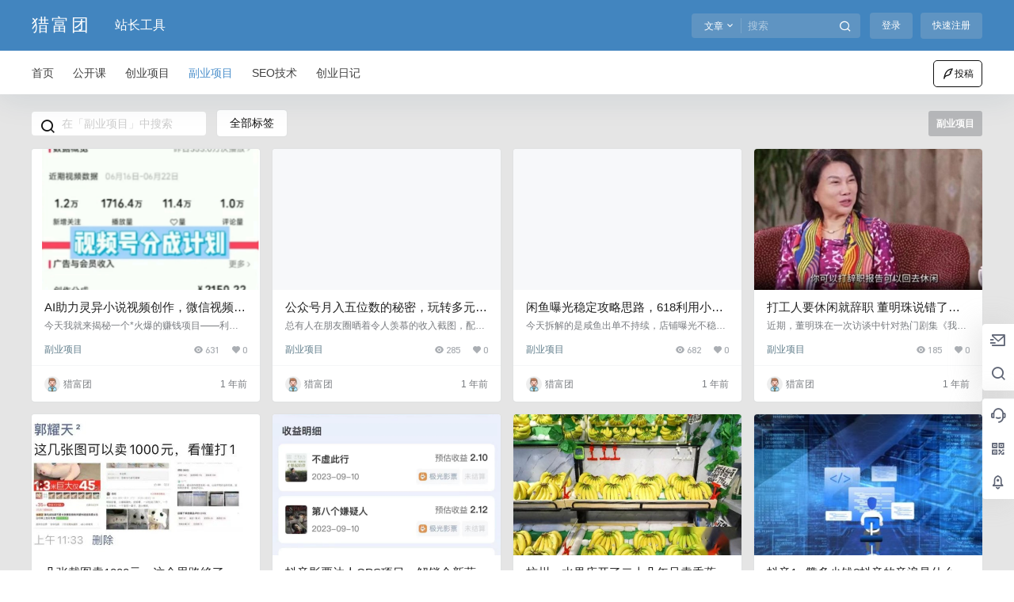

--- FILE ---
content_type: text/html; charset=UTF-8
request_url: https://www.liefutuan.com/fuye
body_size: 47597
content:
<!doctype html>
<html lang="zh-Hans" class="avgrund-ready b2dark">
<head>
	<meta charset="UTF-8">
	<meta name="viewport" content="width=device-width, initial-scale=1.0, maximum-scale=1.0, user-scalable=no, viewport-fit=cover" />
	<meta http-equiv="Cache-Control" content="no-transform" />
	<meta http-equiv="Cache-Control" content="no-siteapp" />
	<meta name="renderer" content="webkit"/>
	<meta name="force-rendering" content="webkit"/>
	<meta http-equiv="X-UA-Compatible" content="IE=Edge,chrome=1"/>
	<link rel="profile" href="http://gmpg.org/xfn/11">
	<meta name="theme-color" content="#4285bf">
	<title>副业项目 &#8211; 猎富团</title>
<meta name='robots' content='max-image-preview:large' />
<link rel='dns-prefetch' href='//res.wx.qq.com' />

<link rel="alternate" type="application/rss+xml" title="猎富团 &raquo; 副业项目 分类 Feed" href="https://www.liefutuan.com/fuye/feed" />

    <meta property="og:locale" content="zh_CN" />
    <meta property="og:type" content="article" />
    <meta property="og:site_name" content="猎富团" />
    <meta property="og:title" content="副业项目 &#8211; 猎富团" />
    <meta property="og:url" content="https://www.liefutuan.com/fuye" />
        
    <meta name="keywords" content="" />
    <meta name="description" content="" />
    <meta property="og:image" content="https://www.liefutuan.com/wp-content/themes/b2/Assets/fontend/images/default-img.jpg" />
                <link rel='stylesheet' id='wp-block-library-css' href='https://www.liefutuan.com/wp-includes/css/dist/block-library/style.min.css?ver=6.5.7' type='text/css' media='all' />
<style id='classic-theme-styles-inline-css' type='text/css'>
/*! This file is auto-generated */
.wp-block-button__link{color:#fff;background-color:#32373c;border-radius:9999px;box-shadow:none;text-decoration:none;padding:calc(.667em + 2px) calc(1.333em + 2px);font-size:1.125em}.wp-block-file__button{background:#32373c;color:#fff;text-decoration:none}
</style>
<style id='global-styles-inline-css' type='text/css'>
body{--wp--preset--color--black: #000000;--wp--preset--color--cyan-bluish-gray: #abb8c3;--wp--preset--color--white: #ffffff;--wp--preset--color--pale-pink: #f78da7;--wp--preset--color--vivid-red: #cf2e2e;--wp--preset--color--luminous-vivid-orange: #ff6900;--wp--preset--color--luminous-vivid-amber: #fcb900;--wp--preset--color--light-green-cyan: #7bdcb5;--wp--preset--color--vivid-green-cyan: #00d084;--wp--preset--color--pale-cyan-blue: #8ed1fc;--wp--preset--color--vivid-cyan-blue: #0693e3;--wp--preset--color--vivid-purple: #9b51e0;--wp--preset--gradient--vivid-cyan-blue-to-vivid-purple: linear-gradient(135deg,rgba(6,147,227,1) 0%,rgb(155,81,224) 100%);--wp--preset--gradient--light-green-cyan-to-vivid-green-cyan: linear-gradient(135deg,rgb(122,220,180) 0%,rgb(0,208,130) 100%);--wp--preset--gradient--luminous-vivid-amber-to-luminous-vivid-orange: linear-gradient(135deg,rgba(252,185,0,1) 0%,rgba(255,105,0,1) 100%);--wp--preset--gradient--luminous-vivid-orange-to-vivid-red: linear-gradient(135deg,rgba(255,105,0,1) 0%,rgb(207,46,46) 100%);--wp--preset--gradient--very-light-gray-to-cyan-bluish-gray: linear-gradient(135deg,rgb(238,238,238) 0%,rgb(169,184,195) 100%);--wp--preset--gradient--cool-to-warm-spectrum: linear-gradient(135deg,rgb(74,234,220) 0%,rgb(151,120,209) 20%,rgb(207,42,186) 40%,rgb(238,44,130) 60%,rgb(251,105,98) 80%,rgb(254,248,76) 100%);--wp--preset--gradient--blush-light-purple: linear-gradient(135deg,rgb(255,206,236) 0%,rgb(152,150,240) 100%);--wp--preset--gradient--blush-bordeaux: linear-gradient(135deg,rgb(254,205,165) 0%,rgb(254,45,45) 50%,rgb(107,0,62) 100%);--wp--preset--gradient--luminous-dusk: linear-gradient(135deg,rgb(255,203,112) 0%,rgb(199,81,192) 50%,rgb(65,88,208) 100%);--wp--preset--gradient--pale-ocean: linear-gradient(135deg,rgb(255,245,203) 0%,rgb(182,227,212) 50%,rgb(51,167,181) 100%);--wp--preset--gradient--electric-grass: linear-gradient(135deg,rgb(202,248,128) 0%,rgb(113,206,126) 100%);--wp--preset--gradient--midnight: linear-gradient(135deg,rgb(2,3,129) 0%,rgb(40,116,252) 100%);--wp--preset--font-size--small: 13px;--wp--preset--font-size--medium: 20px;--wp--preset--font-size--large: 36px;--wp--preset--font-size--x-large: 42px;--wp--preset--spacing--20: 0.44rem;--wp--preset--spacing--30: 0.67rem;--wp--preset--spacing--40: 1rem;--wp--preset--spacing--50: 1.5rem;--wp--preset--spacing--60: 2.25rem;--wp--preset--spacing--70: 3.38rem;--wp--preset--spacing--80: 5.06rem;--wp--preset--shadow--natural: 6px 6px 9px rgba(0, 0, 0, 0.2);--wp--preset--shadow--deep: 12px 12px 50px rgba(0, 0, 0, 0.4);--wp--preset--shadow--sharp: 6px 6px 0px rgba(0, 0, 0, 0.2);--wp--preset--shadow--outlined: 6px 6px 0px -3px rgba(255, 255, 255, 1), 6px 6px rgba(0, 0, 0, 1);--wp--preset--shadow--crisp: 6px 6px 0px rgba(0, 0, 0, 1);}:where(.is-layout-flex){gap: 0.5em;}:where(.is-layout-grid){gap: 0.5em;}body .is-layout-flex{display: flex;}body .is-layout-flex{flex-wrap: wrap;align-items: center;}body .is-layout-flex > *{margin: 0;}body .is-layout-grid{display: grid;}body .is-layout-grid > *{margin: 0;}:where(.wp-block-columns.is-layout-flex){gap: 2em;}:where(.wp-block-columns.is-layout-grid){gap: 2em;}:where(.wp-block-post-template.is-layout-flex){gap: 1.25em;}:where(.wp-block-post-template.is-layout-grid){gap: 1.25em;}.has-black-color{color: var(--wp--preset--color--black) !important;}.has-cyan-bluish-gray-color{color: var(--wp--preset--color--cyan-bluish-gray) !important;}.has-white-color{color: var(--wp--preset--color--white) !important;}.has-pale-pink-color{color: var(--wp--preset--color--pale-pink) !important;}.has-vivid-red-color{color: var(--wp--preset--color--vivid-red) !important;}.has-luminous-vivid-orange-color{color: var(--wp--preset--color--luminous-vivid-orange) !important;}.has-luminous-vivid-amber-color{color: var(--wp--preset--color--luminous-vivid-amber) !important;}.has-light-green-cyan-color{color: var(--wp--preset--color--light-green-cyan) !important;}.has-vivid-green-cyan-color{color: var(--wp--preset--color--vivid-green-cyan) !important;}.has-pale-cyan-blue-color{color: var(--wp--preset--color--pale-cyan-blue) !important;}.has-vivid-cyan-blue-color{color: var(--wp--preset--color--vivid-cyan-blue) !important;}.has-vivid-purple-color{color: var(--wp--preset--color--vivid-purple) !important;}.has-black-background-color{background-color: var(--wp--preset--color--black) !important;}.has-cyan-bluish-gray-background-color{background-color: var(--wp--preset--color--cyan-bluish-gray) !important;}.has-white-background-color{background-color: var(--wp--preset--color--white) !important;}.has-pale-pink-background-color{background-color: var(--wp--preset--color--pale-pink) !important;}.has-vivid-red-background-color{background-color: var(--wp--preset--color--vivid-red) !important;}.has-luminous-vivid-orange-background-color{background-color: var(--wp--preset--color--luminous-vivid-orange) !important;}.has-luminous-vivid-amber-background-color{background-color: var(--wp--preset--color--luminous-vivid-amber) !important;}.has-light-green-cyan-background-color{background-color: var(--wp--preset--color--light-green-cyan) !important;}.has-vivid-green-cyan-background-color{background-color: var(--wp--preset--color--vivid-green-cyan) !important;}.has-pale-cyan-blue-background-color{background-color: var(--wp--preset--color--pale-cyan-blue) !important;}.has-vivid-cyan-blue-background-color{background-color: var(--wp--preset--color--vivid-cyan-blue) !important;}.has-vivid-purple-background-color{background-color: var(--wp--preset--color--vivid-purple) !important;}.has-black-border-color{border-color: var(--wp--preset--color--black) !important;}.has-cyan-bluish-gray-border-color{border-color: var(--wp--preset--color--cyan-bluish-gray) !important;}.has-white-border-color{border-color: var(--wp--preset--color--white) !important;}.has-pale-pink-border-color{border-color: var(--wp--preset--color--pale-pink) !important;}.has-vivid-red-border-color{border-color: var(--wp--preset--color--vivid-red) !important;}.has-luminous-vivid-orange-border-color{border-color: var(--wp--preset--color--luminous-vivid-orange) !important;}.has-luminous-vivid-amber-border-color{border-color: var(--wp--preset--color--luminous-vivid-amber) !important;}.has-light-green-cyan-border-color{border-color: var(--wp--preset--color--light-green-cyan) !important;}.has-vivid-green-cyan-border-color{border-color: var(--wp--preset--color--vivid-green-cyan) !important;}.has-pale-cyan-blue-border-color{border-color: var(--wp--preset--color--pale-cyan-blue) !important;}.has-vivid-cyan-blue-border-color{border-color: var(--wp--preset--color--vivid-cyan-blue) !important;}.has-vivid-purple-border-color{border-color: var(--wp--preset--color--vivid-purple) !important;}.has-vivid-cyan-blue-to-vivid-purple-gradient-background{background: var(--wp--preset--gradient--vivid-cyan-blue-to-vivid-purple) !important;}.has-light-green-cyan-to-vivid-green-cyan-gradient-background{background: var(--wp--preset--gradient--light-green-cyan-to-vivid-green-cyan) !important;}.has-luminous-vivid-amber-to-luminous-vivid-orange-gradient-background{background: var(--wp--preset--gradient--luminous-vivid-amber-to-luminous-vivid-orange) !important;}.has-luminous-vivid-orange-to-vivid-red-gradient-background{background: var(--wp--preset--gradient--luminous-vivid-orange-to-vivid-red) !important;}.has-very-light-gray-to-cyan-bluish-gray-gradient-background{background: var(--wp--preset--gradient--very-light-gray-to-cyan-bluish-gray) !important;}.has-cool-to-warm-spectrum-gradient-background{background: var(--wp--preset--gradient--cool-to-warm-spectrum) !important;}.has-blush-light-purple-gradient-background{background: var(--wp--preset--gradient--blush-light-purple) !important;}.has-blush-bordeaux-gradient-background{background: var(--wp--preset--gradient--blush-bordeaux) !important;}.has-luminous-dusk-gradient-background{background: var(--wp--preset--gradient--luminous-dusk) !important;}.has-pale-ocean-gradient-background{background: var(--wp--preset--gradient--pale-ocean) !important;}.has-electric-grass-gradient-background{background: var(--wp--preset--gradient--electric-grass) !important;}.has-midnight-gradient-background{background: var(--wp--preset--gradient--midnight) !important;}.has-small-font-size{font-size: var(--wp--preset--font-size--small) !important;}.has-medium-font-size{font-size: var(--wp--preset--font-size--medium) !important;}.has-large-font-size{font-size: var(--wp--preset--font-size--large) !important;}.has-x-large-font-size{font-size: var(--wp--preset--font-size--x-large) !important;}
.wp-block-navigation a:where(:not(.wp-element-button)){color: inherit;}
:where(.wp-block-post-template.is-layout-flex){gap: 1.25em;}:where(.wp-block-post-template.is-layout-grid){gap: 1.25em;}
:where(.wp-block-columns.is-layout-flex){gap: 2em;}:where(.wp-block-columns.is-layout-grid){gap: 2em;}
.wp-block-pullquote{font-size: 1.5em;line-height: 1.6;}
</style>
<link rel='stylesheet' id='b2-style-main-css' href='https://www.liefutuan.com/wp-content/themes/b2/style.css?ver=5.4.2' type='text/css' media='all' />
<link rel='stylesheet' id='b2-style-css' href='https://www.liefutuan.com/wp-content/themes/b2/Assets/fontend/style.css?ver=5.4.2' type='text/css' media='all' />
<style id='b2-style-inline-css' type='text/css'>
[v-cloak]{
            display: none!important
        }.wrapper{
            width:1200px;
            max-width:100%;
            margin:0 auto;
        }
        :root{
            --b2lightcolor:rgba(30, 115, 190, 0.2);
            --b2radius:4px;
            --b2color:#1e73be;
            --b2light:rgba(30, 115, 190, 0.03);
        }
        .header .login-button button{
            background-color:rgba(30, 115, 190, 0.03);
        }
        .header .login-button button.empty{
            background:none
        }
        .news-item-date{
            border:1px solid #1e73be;
        }
        .author .news-item-date{
            border:0;
        }
        .news-item-date p span:last-child{
            background:#1e73be;
        }
        .widget-newsflashes-box ul::before{
            border-left: 1px dashed rgba(30, 115, 190, 0.2);
        }
        .widget-new-content::before{
            background:#1e73be;
        }
        .modal-content{
            background-image: url(https://www.liefutuan.com/wp-content/themes/b2/Assets/fontend/images/model-bg.png);
        }
        .d-weight button.picked.text,.d-replay button.picked i,.comment-type button.picked i{
            color:#1e73be;
        }
        .d-replay button.text:hover i{
            color:#1e73be;
        }
        .slider-info-box {
            border-radius:4px;
        }
        .button,button{
            background:#1e73be;
            border:1px solid #1e73be;
            border-radius:4px;
        }
        .b2-menu-4 ul ul li a img{
            border-radius:4px;
        }
        input,textarea{
            border-radius:4px;
        }
        .post-carts-list-row .flickity-button{
            border-radius:4px;
        }
        button.b2-loading:after{
            border-radius:4px;
        }
        .bar-middle .bar-normal,.bar-footer,.bar-top,.gdd-quick-link-buy-vip{
            border-top-left-radius:4px;
            border-bottom-left-radius: 4px
        }
        .entry-content a.button.empty,.entry-content a.button.text{
            color:#1e73be;
        }
        .coll-3-top img{
            border-top-left-radius:4px;
            border-top-right-radius:4px;
        }
        .coll-3-bottom li:first-child img{
            border-bottom-left-radius:4px;
        }
        .coll-3-bottom li:last-child img{
            border-bottom-right-radius:4px;
        }
        .slider-info::after{
            border-radius:4px;
        }
        .circle-info{
            border-radius:4px 4px 0 0;
        }
        .b2-bg{
            background-color:#1e73be;
        }
        .gdd-quick-link-buy-vip__hover-block,.gdd-quick-link-buy-vip__popover--btn,.gdd-quick-link-buy-vip,.gdd-quick-link-buy-vip__popover{
            background-color:#1e73be;
        }
        .b2-page-bg::before{
            background: linear-gradient(to bottom,rgba(0,0,0,0) 40%,#e5e5e5 100%);
        }
        .site{
            background-color:#e5e5e5;
        }
        .site{
            
            background-repeat: no-repeat;
            background-attachment: fixed;
            background-position: center top;
        }
        .header-banner{
            
        }
        .b2-radius{
            border-radius:4px;
        }
        .ads-box img{
            border-radius:4px;
        }
        .post-style-4-top,.post-style-2-top-header,.tax-header .wrapper.box{
            border-radius:4px 4px 0 0;
        }
        .entry-content blockquote,.content-excerpt{
            border-radius:4px;
        }
        .user-sidebar-info.active{
            border-radius:4px;
        }
        .dmsg-header a{
            color:#1e73be;
        }
        .user-edit-button{
            color:#1e73be
        }
        .b2-color{
            color:#1e73be!important
        }
        .b2-light,.newsflashes-nav-in ul li.current-menu-item a{
            background-color:rgba(30, 115, 190, 0.18)
        }
        .b2-light-dark{
            background-color:rgba(30, 115, 190, 0.52)
        }
        .b2-light-bg{
            background-color:rgba(30, 115, 190, 0.12)
        }
        .b2-menu-1 .sub-menu-0 li a{
            background-color:rgba(30, 115, 190, 0.08)
        }
        .b2-menu-1 .sub-menu-0 li:hover a{
            background-color:rgba(30, 115, 190, 0.6);
            color:#fff;
        }
        .topic-footer-left button.picked,.single .post-list-cat a,.saf-z button.picked,.news-vote-up .isset, .news-vote-down .isset,.w-d-list.gujia button,.w-d-download span button{
            background-color:rgba(30, 115, 190, 0.1);
            color:#1e73be!important
        }
        .po-topic-tools-right .button-sm{
            color:#1e73be
        }
        .author-links .picked a, .collections-menu .current{
            background-color:#1e73be;
            color:#fff
        }
        .b2-widget-hot-circle .b2-widget-title button.picked:before{
            border-color: transparent transparent #1e73be!important
        }
        .login-form-item input{
            border-radius:4px;
        }
        .topic-child-list ul{
            border-radius:4px;
        }
        .b2-loading path {
            fill: #1e73be
        }
        .header-search-tpye a.picked{
            border-color:#1e73be
        }
        button.empty,.button.empty,li.current-menu-item > a,.top-menu-hide:hover .more,.header .top-menu ul li.depth-0:hover > a .b2-jt-block-down,button.text{
            color:#1e73be
        }
        input,textarea{
            caret-color:#1e73be; 
        }
        .login-form-item input:focus{
            border-color:#1e73be
        }
        .login-form-item input:focus + span{
            color:#1e73be
        }
        .mobile-footer-center i{
            background:#1e73be
        }
        .login-box-content a{
            color:#1e73be
        }
        .verify-number.picked span{
            background:#1e73be
        }
        .verify-header::after{
            color:#1e73be
        }
        .top-user-box-drop li a i{
            color:#1e73be
        }
        #bigTriangleColor path{
            fill: #e5e5e5;
            stroke: #e5e5e5;
        }
        .post-list-cats a:hover{
            color:#1e73be;
        }
        trix-toolbar .trix-button.trix-active{
            color:#1e73be;
        }
        .picked.post-load-button:after{
            border-color:#1e73be transparent transparent transparent;
        }
        .task-day-list li i{
            color:#1e73be
        }
        .task-day-list li .task-finish-icon i{
            background:#1e73be
        }
        .bar-item-desc{
            background:#1e73be;
        }
        .bar-user-info-row-title > a span:first-child::before{
            background:#1e73be;
        }
        .bar-item.active i{
            color:#1e73be
        }
        .bar-user-info .bar-mission-action{
            color:#1e73be
        }
        .gold-table.picked:after{
            border-color:#1e73be
        }
        .gold-table.picked{
            color:#1e73be
        }
        .user-sidebar-info p i{
            color:#1e73be
        }
        .user-sidebar-info.active p{
            color:#1e73be
        }
        .picked.post-load-button span{
            color:#1e73be;
            background-color:rgba(30, 115, 190, 0.18)!important
        }
        .post-carts-list-row .next svg,.post-carts-list-row .previous svg{
            color:#1e73be;
        }
        .picked.post-load-button:before{
            background-color:#1e73be
        }
        .aside-carts-price-left span{
            color:#1e73be
        }
        .top-user-avatar img,.header-user .top-user-box,.social-top .top-user-avatar img{
            border-radius:4px;
        }
        .link-in:hover{
            color:#1e73be
        }
        @media screen and (max-width:768px){
            .aside-bar .bar-item:hover i{
                color:#1e73be
            }
            .post-video-list li.picked .post-video-list-link{
                color:#1e73be;
                border-color:#1e73be
            }
            .post-style-2-top-header{
                border-bottom:8px solid #e5e5e5;
            }
            .po-form-box {
                border-radius:4px;
            }
            .circle-desc{
                border-radius:0 0 4px 4px;  
            }
        }
        .circle-admin-info>div:hover{
            border-color:#1e73be;
        }
        .circle-admin-info>div:hover span,.circle-admin-info>div:hover i{
            color:#1e73be;
            opacity: 1;
        }
        .bar-top{
            background:#1e73be
        }
        .bar-item.bar-qrcode:hover i{
            color:#1e73be
        }
        .b2-color-bg{
            background-color:#1e73be
        }
        .b2-color{
            color:#1e73be
        }
        .b2-hover a{
            color:#1e73be
        }
        .b2-hover a:hover{
            text-decoration: underline;
        }
        .filter-items a.current,.single-newsflashes .single-tags span,.single-infomation .single-tags span{
            color:#1e73be;
            background-color:rgba(30, 115, 190, 0.18)
        }
        .circle-vote{
            background:rgba(30, 115, 190, 0.04)
        }
        .user-sidebar-info.active{
            background:rgba(30, 115, 190, 0.04)
        }
        .user-w-qd-list-title{
            background-color:#1e73be
        }
        #video-list ul li > div:hover{
            background-color:rgba(30, 115, 190, 0.04)
        }
        .post-5 .post-info h2::before{
            background-color:#1e73be
        }
        .tox .tox-tbtn--enabled svg{
            fill:#1e73be!important
        }
        .entry-content a,.entry-content .content-show-roles > p a,.entry-content > ul li a,.content-show-roles > li a,.entry-content > ol li a{
            color:#1e73be;
        }
        .entry-content .file-down-box a:hover{
            color:#1e73be;
            border:1px solid #1e73be;
        }
        .entry-content h2::before{
            color:#1e73be;
        }
        .header-banner-left .menu li.current-menu-item a:after{
            background:#1e73be;
        }
        .user-w-announcement li a::before{
            background-color:#1e73be;
        }
        .topic-footer-right button{
            color:#1e73be
        }
        .content-user-money span{
            color:#1e73be;
            background:rgba(30, 115, 190, 0.08)
        }
        .vote-type button.picked{
            color:#1e73be;
        }
        .post-video-table ul li.picked{
            border-bottom:2px solid #1e73be;
        }
        .create-form-item button.picked{
            border-color:#1e73be;
        }
        .b2-widget-hot-circle .b2-widget-title button.picked{
            color:#1e73be;
        }
        .topic-type-menu button.picked{
            color:#fff;
            background:#1e73be;
        }
        .circle-topic-role{
            border:1px solid rgba(30, 115, 190, 0.4)
        }
        .circle-topic-role:before{
            border-color: transparent transparent #1e73be;
        }
        .topic-content-text p a{
            color:#1e73be;
        }
        .site-footer{
            background-image: url();
        }.shop-normal-item{width:33.333333333333%!important}
        .home_row_0.module-search{
            margin-top:-16px;
        }
        .home_row_0.home_row_bg_img{
            margin-top:-16px;
        }
        .shop-cats .shop-cats-item{
            margin-right:16px;
        }
        .mg-r{
            margin-right:16px;
        }
        .mg-b{
            margin-bottom:16px;
        }
        .mg-t{
            margin-top:16px;
        }
        .mg-l{
            margin-left:16px;
        }
        .b2-mg{
            margin:16px;
        }
        .b2-pd{
            padding:16px;
        }
        .b2_gap,.shop-normal-list,.shop-category,.user-search-list,.home-collection .collection-out{
            margin-right:-16px;
            margin-bottom:-16px;
            padding:0
        }
        .post-3-li-dubble .b2_gap{
            margin-right:-16px;
            margin-bottom:-16px;
        }
        .b2_gap>li .item-in,.shop-list-item,.shop-normal-item-in,.user-search-list li > div,.home-collection .home-collection-content,.post-3.post-3-li-dubble .b2_gap>li .item-in{
            margin-bottom:16px;
            margin-right:16px;
            overflow: hidden;
        }
        .b2-pd-r{
            padding-right:16px;
        }
        .widget-area section + section{
            margin-top:16px;
        }
        .b2-pd,.b2-padding{
            padding:16px;
        }
        .single-post-normal .single-article{
            margin-right:16px;
        }
        .site-footer .widget{
            padding:0 16px;
        }
        .author-page-right{
            margin-right:16px;
        }
        .single-article{
            margin-bottom:16px;
        }
        .home-collection .flickity-prev-next-button.next{
            right:-16px;
        }
        .post-style-5-top{
            margin-top:-16px
        }
        .home-collection-title{
            padding:12px 16px
        }
        .home_row_bg,.home_row_bg_img{
            padding:32px 0
        }
        .shop-coupon-box{
            margin-right:-16px
        }
        .shop-box-row .shop-coupon-item .stamp{
            margin-right:16px;
            margin-bottom:16px;
        }
        .mg-t-{
            margin-top:-16px;
        }
        .collection-box{
            margin:-8px
        }
        .collection-item{
            padding:8px;
            width:50%
        }
        .site-footer-widget-in{
            margin:0 -16px;
        }
        .module-sliders.home_row_bg{
            margin-top:-16px;
        }
        .home_row_0.homw-row-full.module-sliders{
            margin-top:-16px;
        }
        .widget-area.widget-area-left{
            padding-right:16px;
        }
        .widget-area{
                width:300px;
                min-width:300px;
                margin-left:16px;
                max-width:100%;
            }
            .widget-area-left.widget-area{
                width:220px;
                max-width:220px;
                min-width:220px;
            }
            .post-type-archive-circle #secondary.widget-area,.tax-circle_tags #secondary.widget-area,.page-template-page-circle #secondary.widget-area{
                width:280px;
                max-width:280px;
                min-width:280px;
            }
            .single .content-area,.page .content-area,.links-register .content-area{
                max-width: calc(100% - 300px);
                margin: 0 auto;
                flex:1
            }
            .page-template-pageTemplatespage-index-php .content-area{
                max-width:100%
            }
            
                .tax-collection .content-area,
                .tax-newsflashes_tags .content-area,
                .post-type-archive-newsflashes .content-area,.page-template-page-newsflashes .content-area
                .all-circles.content-area,
                .announcement-page.content-area,
                .single-announcement .content-area,
                .post-style-2.single .content-area,
                .create-circle.content-area,
                .mission-page.wrapper,
                ,#carts .vip-page{
                    max-width:940px;
                    width:100%;
                }
            
            .footer{
                color:#121212;
            }
            .footer-links{
                color:#121212;
            }
            .footer-bottom{
                color:#121212;
            }
        
</style>
<link rel='stylesheet' id='b2-sliders-css' href='https://www.liefutuan.com/wp-content/themes/b2/Assets/fontend/library/flickity.css?ver=5.4.2' type='text/css' media='all' />
<link rel='stylesheet' id='b2-fonts-css' href='https://www.liefutuan.com/wp-content/themes/b2/Assets/fonts/iconfont.css?ver=5.4.2' type='text/css' media='all' />
<link rel='stylesheet' id='b2-mobile-css' href='https://www.liefutuan.com/wp-content/themes/b2/Assets/fontend/mobile.css?ver=5.4.2' type='text/css' media='all' />
<link rel="https://api.w.org/" href="https://www.liefutuan.com/wp-json/" /><link rel="alternate" type="application/json" href="https://www.liefutuan.com/wp-json/wp/v2/categories/6" /><link rel="EditURI" type="application/rsd+xml" title="RSD" href="https://www.liefutuan.com/xmlrpc.php?rsd" />
<meta name="generator" content="WordPress 6.5.7" />
        <script>
            function b2loadScript(url, id,callback){
                var script = document.createElement ("script");
                script.type = "text/javascript";
                script.id = id;
                if (script.readyState){
                    script.onreadystatechange = function(){
                        if (script.readyState == "loaded" || script.readyState == "complete"){
                            script.onreadystatechange = null;
                            callback();
                        }
                    };
                } else {
                    script.onload = function(){
                        callback();
                    }
                }
                script.src = url;
                document.getElementsByTagName("head")[0].appendChild(script);
            }
            function b2loadStyle(url, id,callback){
                var script = document.createElement ("link");
                script.type = "text/css";
                script.rel = "stylesheet";
                script.id = id;
                if (script.readyState){
                    script.onreadystatechange = function(){
                        if (script.readyState == "loaded" || script.readyState == "complete"){
                            script.onreadystatechange = null;
                            callback();
                        }
                    };
                } else {
                    script.onload = function(){
                        callback();
                    }
                }
                script.href = url;
                document.getElementsByTagName("head")[0].appendChild(script);
            }
            function b2getCookie(name){
                var nameEQ = name + "=";
                var ca = document.cookie.split(';');
                for(var i=0;i < ca.length;i++) {
                    var c = ca[i];
                    while (c.charAt(0)==' ') c = c.substring(1,c.length);
                    if (c.indexOf(nameEQ) == 0) return c.substring(nameEQ.length,c.length);
                }
                return null;
            }

            function b2setCookie(name,value,days){
                days = days ? days : 100;
                var expires = "";
                if (days) {
                    var date = new Date();
                    date.setTime(date.getTime() + (days*24*60*60*1000));
                    expires = "; expires=" + date.toUTCString();
                }
                document.cookie = name + "=" + (value || "")  + expires + "; path=/";
            }

            function b2delCookie(name){
                document.cookie = name +'=; Path=/; Expires=Thu, 01 Jan 1970 00:00:01 GMT;';
            }
        </script>
        <noscript><style id="rocket-lazyload-nojs-css">.rll-youtube-player, [data-lazy-src]{display:none !important;}</style></noscript></head>

<body class="archive category category-fuye category-6 social-top">
	
	<div id="page" class="site">
		
		
        <style>
                .header-banner{
                    background-color:#4285bf
                }
                .header-banner .ym-menu a,.header-banner,.social-top .site-title,.top-search-button button,.top-search input,.login-button .b2-account-circle-line
                {
                    color:#ffffff;
                    fill: #ffffff;
                }
                .social-top .login-button .b2-user{
                    color:#ffffff;
                    fill: #ffffff;
                }
                .top-search-select{
                    border-right-color:rgba(#ffffff,.5);
                    
                }
                .top-search input::placeholder {
                    color: #ffffff;
                }
                .header{
                    background-color:#ffffff;
                    color:#121212
                }
                .header .button,.header .login-button button{
                    border-color:#121212;
                    color:#121212;
                }
                .header .header-logo{
                    color:#121212
                }
                @media screen and (max-width: 768px){
                    .logo-center .header-banner-left,.logo-left .header-banner-left,.menu-center .header-banner-left,.logo-top .header-banner-left{
                        background:none
                    }
                    .header-banner-left{
                        background:#ffffff;
                    }
                    .header .mobile-box{
                        color: initial;
                    }
                    .logo-center .login-button .b2-account-circle-line,
                    .logo-left .login-button .b2-account-circle-line,
                    .menu-center .login-button .b2-account-circle-line,
                    .logo-top .login-button .b2-account-circle-line{
                        color:#121212
                    }
                    .logo-center .menu-icon .line-1,.logo-center .menu-icon .line-2,.logo-center .menu-icon .line-3,
                    .social-top .menu-icon .line-1,.social-top .menu-icon .line-2,.social-top .menu-icon .line-3,
                    .logo-left .menu-icon .line-1,.logo-left .menu-icon .line-2,.logo-left .menu-icon .line-3,
                    .menu-center .menu-icon .line-1,.menu-center .menu-icon .line-2,.menu-center .menu-icon .line-3,
                    .logo-top .menu-icon .line-1,.logo-top .menu-icon .line-2,.logo-top .menu-icon .line-3
                    {
                        background:#121212
                    }
                    .social-top .header-banner .ym-menu a{
                        color:#121212
                    }
                }
                
            </style>
        
            <div class="site-header mg-b social-top "><div class="site-header-in"><div class="header-banner top-style">
                <div class="header-banner-content wrapper">
                    <div class="header-banner-left">
                        <div class="header-logo"><div class="logo"><a rel="home" href="https://www.liefutuan.com"><p class="site-title">猎富团</p></a></div></div>
                        <div id="ym-menu" class="ym-menu"><ul id="menu-%e9%a1%b6%e9%83%a8%e5%af%bc%e8%88%aa" class="menu"><li id="menu-item-24082" class="menu-item menu-item-type-taxonomy menu-item-object-category menu-item-24082"><a href="https://www.liefutuan.com/zzgj">站长工具</a></li>
</ul></div>
                    </div>
                    <div class="header-banner-right">
                        <div class="top-search mobile-hidden" ref="topsearch" data-search='{"post":"\u6587\u7ae0","user":"\u7528\u6237","document":"\u6587\u6863","newsflashes":"\u5feb\u8baf","circle":"\u5708\u5b50","links":"\u7f51\u5740\u5bfc\u822a"}'>
            <form method="get" action="https://www.liefutuan.com" class="mobile-search-input b2-radius">
                <div class="top-search-button">
                    <a class="top-search-select" @click.stop.prevent="show = !show" href="javascript:void(0)"><span v-show="data != ''" v-text="data[type]">文章</span><i class="b2font b2-arrow-down-s-line "></i></a>
                    <div class="header-search-select b2-radius" v-cloak v-show="show" data-search='{"post":"\u6587\u7ae0","user":"\u7528\u6237","document":"\u6587\u6863","newsflashes":"\u5feb\u8baf","circle":"\u5708\u5b50","links":"\u7f51\u5740\u5bfc\u822a"}'><a href="javascript:void(0)" :class="type == 'post' ? 'select b2-radius' : 'b2-radius'" @click="type = 'post'">文章</a><a href="javascript:void(0)" :class="type == 'user' ? 'select b2-radius' : 'b2-radius'" @click="type = 'user'">用户</a><a href="javascript:void(0)" :class="type == 'document' ? 'select b2-radius' : 'b2-radius'" @click="type = 'document'">文档</a><a href="javascript:void(0)" :class="type == 'newsflashes' ? 'select b2-radius' : 'b2-radius'" @click="type = 'newsflashes'">快讯</a><a href="javascript:void(0)" :class="type == 'circle' ? 'select b2-radius' : 'b2-radius'" @click="type = 'circle'">圈子</a><a href="javascript:void(0)" :class="type == 'links' ? 'select b2-radius' : 'b2-radius'" @click="type = 'links'">网址导航</a></div>
                </div>
                <input class="search-input b2-radius" type="text" name="s" autocomplete="off" placeholder="搜索">
                <input type="hidden" name="type" :value="type">
                <button class="search-button-action"><i class="b2font b2-search-line "></i></button>
            </form>
        </div>
                        <div class="header-user">
        <div class="change-theme" v-cloak>
            <div class="mobile-show">
                <button @click="b2SearchBox.show = true"><i class="b2font b2-search-line "></i></button>
            </div>
            <div class="mobile-hidden user-tips" v-show="login" v-cloak data-title="发起">
                <button @click="showBox"><i class="b2font b2-add-circle-line "></i></button>
            </div>
            <div v-show="login" v-cloak>
                <a href="https://www.liefutuan.com/message" data-title="消息" class="user-tips"><i class="b2font b2-notification-3-line "></i><b class="bar-mark" v-if="count > 0" v-cloak></b></a>
            </div>
        </div>
        <div class="top-user-info"><div class="user-tools" v-if="b2token">
            <div class="top-user-box" v-if="b2token" v-cloak>
            <div class="top-user-avatar avatar-parent" @click.stop="showDropMenu">
                <img :src="userData.avatar" class="avatar b2-radius"/>
                <span v-if="userData.user_title"><i class="b2font b2-vrenzhengguanli "></i></span>
            </div>
            <div :class="['top-user-box-drop jt b2-radius',{'show':showDrop}]" v-cloak>
                <div class="top-user-info-box" v-if="role.user_data">
                    <div class="top-user-info-box-name">
                        <img :src="userData.avatar" class="avatar b2-radius"/>
                        <div class="top-user-name">
                            <h2>{{userData.name}}<span v-if="userData.user_title">已认证</span></h2>
                            <div>
                                <div v-html="role.user_data.lv.lv.icon"></div>
                                <div v-html="role.user_data.lv.vip.icon"></div>
                            </div>
                        </div>
                        <a :href="userData.link" class="link-block" target="_blank"></a>
                        <div class="login-out user-tips" data-title="退出登录"><a href="javascript:void(0)" @click="out"><i class="b2font b2-login-circle-line "></i></a></div>
                    </div>
                    <div class="top-user-info-box-count" v-if="role.user_data">
                        <p>
                            <span>文章</span>
                            <b v-text="role.user_data.post_count"></b>
                        </p>
                        <p>
                            <span>评论</span>
                            <b v-text="role.user_data.comment_count"></b>
                        </p>
                        <p>
                            <span>关注</span>
                            <b v-text="role.user_data.following"></b>
                        </p>
                        <p>
                            <span>粉丝</span>
                            <b v-text="role.user_data.followers"></b>
                        </p>
                        <a :href="userData.link" class="link-block" target="_blank"></a>
                    </div>
                    <div class="user-w-gold">
                        <div class="user-money user-tips" data-title="余额"><a href="https://www.liefutuan.com/gold" target="_blank"><i>￥</i>{{role.user_data.money}}</a></div> 
                        <div class="user-credit user-tips" data-title="积分"><a href="https://www.liefutuan.com/gold" target="_blank"><i class="b2font b2-coin-line "></i>{{role.user_data.credit}}</a></div>
                    </div>
                    <div class="user-w-rw b2-radius">
                        <div class="user-w-rw-bg" :style="'width:'+role.user_data.task+'%'"></div>
                        <a class="link-block" href="https://www.liefutuan.com/task" target="_blank"><span>您已完成今天任务的<b v-text="role.user_data.task+'%'"></b></span></a>
                    </div>
                </div>
                <ul>
                    <li><a href="https://www.liefutuan.com/directmessage"  ><i class="b2font b2-mail-send-line "></i><p>私信列表<span class="top-user-link-des">所有往来私信</span></p></a></li><li><a href="https://www.liefutuan.com/gold"  ><i class="b2font b2-bit-coin-line "></i><p>财富管理<span class="top-user-link-des">余额、积分管理</span></p></a></li><li><a href="https://www.liefutuan.com/distribution"  ><i class="b2font b2-share-line "></i><p>推广中心<span class="top-user-link-des">推广有奖励</span></p><i class="menu-new">NEW</i></a></li><li><a href="https://www.liefutuan.com/task"  ><i class="b2font b2-task-line "></i><p>任务中心<span class="top-user-link-des">每日任务</span></p><i class="menu-new">NEW</i></a></li><li><a href="https://www.liefutuan.com/vips"  ><i class="b2font b2-vip-crown-2-line "></i><p>成为会员<span class="top-user-link-des">购买付费会员</span></p></a></li><li><a href="https://www.liefutuan.com/verify"  ><i class="b2font b2-shield-user-line "></i><p>认证服务<span class="top-user-link-des">申请认证</span></p><i class="menu-new">NEW</i></a></li><li><a :href="userData.link+'/orders'"  ><i class="b2font b2-file-list-2-line "></i><p>我的订单<span class="top-user-link-des">查看我的订单</span></p></a></li><li><a :href="userData.link+'/settings'"  ><i class="b2font b2-user-settings-line "></i><p>我的设置<span class="top-user-link-des">编辑个人资料</span></p></a></li><li><a href="https://www.liefutuan.com/dark-room"  ><i class="b2font b2-skull-2-line "></i><p>小黑屋<span class="top-user-link-des">关进小黑屋的人</span></p><i class="menu-new">NEW</i></a></li><li><a href="https://www.liefutuan.com/wp-admin/"  class="admin-panel" v-if="userData.is_admin"><i class="b2font b2-settings-3-line "></i><p>进入后台管理<span class="top-user-link-des"></span></p></a></li>
                </ul>
            </div>
        </div>
        </div><div class="login-button" v-if="!b2token" v-cloak><div class="header-login-button" v-cloak>
        <button class="empty mobile-hidden" @click="login(1)">登录</button>
        <button class="mobile-hidden" @click="login(2)">快速注册</button>
        </div>
        <div class="button text empty mobile-show" @click="login(1)"><i class="b2font b2-account-circle-line "></i></div></div></div></div>
                        <div class="mobile-show top-style-menu">
                            <div id="mobile-menu-button" class="menu-icon" onclick="mobileMenu.showAc()">
                                <div class="line-1"></div>
                                <div class="line-2"></div>
                                <div class="line-3"></div>
                            </div>
                        </div>
                    </div>
                </div>
            </div><div class="header social-top">
            <div class="top-style-bottom">
                <div class="top-style-blur"></div>
                <div class="wrapper">
                <div id="mobile-menu" class="mobile-box" ref="MobileMenu">
                    <div class="mobile-show"><div class="header-logo"><div class="logo"><a rel="home" href="https://www.liefutuan.com"><p class="site-title">猎富团</p></a></div></div></div>
                    <div id="top-menu" class="top-menu"><ul id="top-menu-ul" class="top-menu-ul"><li  class="depth-0"><a href="https://www.liefutuan.com/"><span class="hob" style="background-color:"></span><span>首页</span></a></li>
<li  class="depth-0"><a href="https://www.liefutuan.com/gkk"><span class="hob" style="background-color:"></span><span>公开课</span></a></li>
<li  class="depth-0"><a href="https://www.liefutuan.com/cyxm"><span class="hob" style="background-color:"></span><span>创业项目</span></a></li>
<li  class="current-menu-item depth-0"><a href="https://www.liefutuan.com/fuye"><span class="hob" style="background-color:"></span><span>副业项目</span></a></li>
<li  class="depth-0"><a href="https://www.liefutuan.com/seojishu"><span class="hob" style="background-color:"></span><span>SEO技术</span></a></li>
<li  class="depth-0"><a href="https://www.liefutuan.com/wzrj"><span class="hob" style="background-color:"></span><span>创业日记</span></a></li>
</ul></div><div class="top-submit">
                    <a class="empty button" href="javascript:void(0)" onclick="postPoBox.go('https://www.liefutuan.com/write','write')"><i class="b2font b2-quill-pen-line "></i>投稿</a>
                </div>
                </div>
                <div class="site-opt" onclick="mobileMenu.showAc()"></div>
                </div>
            </div>
        </div></div></div>		<!-- <div class="topshory-box">
			<div class="wrapper">
				<img class="topshory-bunner" src="data:image/svg+xml,%3Csvg%20xmlns='http://www.w3.org/2000/svg'%20viewBox='0%200%200%200'%3E%3C/svg%3E" data-lazy-src="http://192.168.1.5:2256/wp-content/uploads/2022/06/v2-a4ff18cc184e45b953e949ffff1f3f8c.jpg" /><noscript><img class="topshory-bunner" src="http://192.168.1.5:2256/wp-content/uploads/2022/06/v2-a4ff18cc184e45b953e949ffff1f3f8c.jpg" /></noscript>
			</div>
		</div> -->
	<div id="content" class="site-content">
	
		
        <div class="tax-header mg-t-">
            <div>
            <!-- <div class="b2-light-dark-outside-box">
                <div class="b2-light-dark-outside">
                    <div data-bg="https://www.liefutuan.com/wp-content/themes/b2/Assets/fontend/images/default-img.jpg" class="b2-light-dark-bg rocket-lazyload" style=""></div>
                </div>
            </div> -->
            <div class="wrapper">
                <div class="tax-info">
                                                            <div class="tax-search tax-info-item">
                        <form method="get" action="https://www.liefutuan.com/fuye" autocomplete="off">
                            <input type="text" name="archiveSearch" class="b2-radius" placeholder="在「副业项目」中搜索" value="">
                            <button class="text"><i class="b2font b2-search-line "></i></button>
                        </form>
                    </div>
                    <div class="tax-info-item">
                        <a class="fliter-button button" href="https://www.liefutuan.com/tags" target="_blank">全部标签</a>
                    </div>
                    <div class="tax-title">
                        <h1 class="b2-radius" style="background-image:url(https://www.liefutuan.com/wp-content/themes/b2/Assets/fontend/images/default-img.jpg)"><span>副业项目</span></h1>
                    </div>
                </div>
                                            </div>
        </div>
        </div>
        
    
<div class="b2-single-content wrapper category single-sidebar-hidden ">

    
    <div id="primary-home" class="content-area">

            <style>
    .post-item-1 ul.b2_gap > li{
        width:25%    }
    .post-list-item .item-in .post-info h2{
        -webkit-line-clamp: 1;
    }
    @media screen and (max-width:720px){
        .post-list-item .item-in .post-info h2{
            -webkit-line-clamp: 1;
        }
    }
</style>



<div class="archive-row">
    <div class=" post-1 post-item-1 post-list hidden-line " id="post-list">
            

                    <ul class="b2_gap "><li class="post-list-item item-post-style-1" id="item-24096">
                <div class="item-in box b2-radius">
                    <div class="post-module-thumb" style="padding-top:61.8%">
                        <a  href="https://www.liefutuan.com/24096.html" rel="nofollow" class="thumb-link"><picture class="picture" ><source type="image/webp" data-srcset="https://www.liefutuan.com/wp-content/uploads/2024/07/1721301887.webp" srcset="https://www.liefutuan.com/wp-content/themes/b2/Assets/fontend/images/default-img.jpg" /><img  class="post-thumb lazy" data-src="https://www.liefutuan.com/wp-content/uploads/2024/07/1721301887.png"   alt="AI助力灵异小说视频创作，微信视频号变现秘籍" src="https://www.liefutuan.com/wp-content/themes/b2/Assets/fontend/images/default-img.jpg"/></picture></a>
                        
                        
                    </div>
                    <div class="post-info">
                        <h2><a  href="https://www.liefutuan.com/24096.html">AI助力灵异小说视频创作，微信视频号变现秘籍</a></h2>
                        <div class="post-excerpt">
                            今天我就来揭秘一个*火爆的赚钱项目——利用AI工具， 把灵异小说生成视频作品， 发布到微信视频号， 收益简直让人眼红！ 测试的时候，仅仅一个星期， 就新增了1.2万关注， 总播放量达到了惊人的1700多万， 收益更是高达2150元！ 是不是已经迫不及待想知道了？ 那就赶紧往下看吧！ 一、为什么选择灵异类赛道？ 哎呀，说起这个灵异类赛道，那可真是个宝藏啊！ *，这个赛道题材新颖， 贴合了大部分人的猎&hellip;
                        </div>
                        
                    <div class="post-list-meta-box">
                        <div class="post-list-cat  b2-radius"><a  class="post-list-cat-item b2-radius" href="https://www.liefutuan.com/fuye" style="color:#607d8b">副业项目</a></div><ul class="post-list-meta"><li class="post-list-meta-views"><span><i class="b2font b2-eye-fill "></i>631</span></li><li class="post-list-meta-like"><span><i class="b2font b2-heart-fill "></i>0</span></li></ul>
                    </div>
                
                        <div class="list-footer">
                    <a class="post-list-meta-avatar" href="https://www.liefutuan.com/users/1"><picture class="picture" ><source type="image/webp" data-srcset="https://www.liefutuan.com/wp-content/themes/b2/Assets/fontend/images/default-avatar.png" srcset="https://www.liefutuan.com/wp-content/themes/b2/Assets/fontend/images/default-img.jpg" /><img  class="avatar b2-radius lazy" data-src="https://www.liefutuan.com/wp-content/themes/b2/Assets/fontend/images/default-avatar.png"   alt="猎富团" src="https://www.liefutuan.com/wp-content/themes/b2/Assets/fontend/images/default-img.jpg"/></picture><span>猎富团</span></a><span><time class="b2timeago" datetime="2024-07-18 11:25:52" itemprop="datePublished">24年7月18日</time></span>
                </div>
                    </div>
                </div>
            </li><li class="post-list-item item-post-style-1" id="item-24087">
                <div class="item-in box b2-radius">
                    <div class="post-module-thumb" style="padding-top:61.8%">
                        <a  href="https://www.liefutuan.com/24087.html" rel="nofollow" class="thumb-link"><picture class="picture" ><source type="image/webp" data-srcset="https://www.liefutuan.com/wp-content/themes/b2/Assets/fontend/images/default-img.jpg" srcset="https://www.liefutuan.com/wp-content/themes/b2/Assets/fontend/images/default-img.jpg" /><img  class="post-thumb lazy" data-src="https://www.liefutuan.com/wp-content/themes/b2/Assets/fontend/images/default-img.jpg"   alt="公众号月入五位数的秘密，玩转多元化变现与复利思维" src="https://www.liefutuan.com/wp-content/themes/b2/Assets/fontend/images/default-img.jpg"/></picture></a>
                        
                        
                    </div>
                    <div class="post-info">
                        <h2><a  href="https://www.liefutuan.com/24087.html">公众号月入五位数的秘密，玩转多元化变现与复利思维</a></h2>
                        <div class="post-excerpt">
                            总有人在朋友圈晒着令人羡慕的收入截图，配文：“今天小赚一笔，全靠我的公众号。” 你是否也曾心生疑惑，公众号真的*吗？ 今天咱们就来一场*揭秘， 看看那些月入五位数的公众号博主是如何玩转这场“文字变现”游戏的！ 一、2000元入账，只是起点，不是终点！ 想象一下，清晨醒来， 手机震动提示：“您已收到公众号商务文案合作款项2000元。” 这不仅仅是数字的变化， 更是对努力与才华的肯定。 没错，公众号早&hellip;
                        </div>
                        
                    <div class="post-list-meta-box">
                        <div class="post-list-cat  b2-radius"><a  class="post-list-cat-item b2-radius" href="https://www.liefutuan.com/fuye" style="color:#607d8b">副业项目</a></div><ul class="post-list-meta"><li class="post-list-meta-views"><span><i class="b2font b2-eye-fill "></i>285</span></li><li class="post-list-meta-like"><span><i class="b2font b2-heart-fill "></i>0</span></li></ul>
                    </div>
                
                        <div class="list-footer">
                    <a class="post-list-meta-avatar" href="https://www.liefutuan.com/users/1"><picture class="picture" ><source type="image/webp" data-srcset="https://www.liefutuan.com/wp-content/themes/b2/Assets/fontend/images/default-avatar.png" srcset="https://www.liefutuan.com/wp-content/themes/b2/Assets/fontend/images/default-img.jpg" /><img  class="avatar b2-radius lazy" data-src="https://www.liefutuan.com/wp-content/themes/b2/Assets/fontend/images/default-avatar.png"   alt="猎富团" src="https://www.liefutuan.com/wp-content/themes/b2/Assets/fontend/images/default-img.jpg"/></picture><span>猎富团</span></a><span><time class="b2timeago" datetime="2024-07-06 21:50:22" itemprop="datePublished">24年7月6日</time></span>
                </div>
                    </div>
                </div>
            </li><li class="post-list-item item-post-style-1" id="item-24072">
                <div class="item-in box b2-radius">
                    <div class="post-module-thumb" style="padding-top:61.8%">
                        <a  href="https://www.liefutuan.com/24072.html" rel="nofollow" class="thumb-link"><picture class="picture" ><source type="image/webp" data-srcset="https://www.liefutuan.com/wp-content/themes/b2/Assets/fontend/images/default-img.jpg" srcset="https://www.liefutuan.com/wp-content/themes/b2/Assets/fontend/images/default-img.jpg" /><img  class="post-thumb lazy" data-src="https://www.liefutuan.com/wp-content/themes/b2/Assets/fontend/images/default-img.jpg"   alt="闲鱼曝光稳定攻略思路，618利用小刀快速加入会场" src="https://www.liefutuan.com/wp-content/themes/b2/Assets/fontend/images/default-img.jpg"/></picture></a>
                        
                        
                    </div>
                    <div class="post-info">
                        <h2><a  href="https://www.liefutuan.com/24072.html">闲鱼曝光稳定攻略思路，618利用小刀快速加入会场</a></h2>
                        <div class="post-excerpt">
                            今天拆解的是咸鱼出单不持续，店铺曝光不稳定，下滑严重怎么办？以及咸鱼618卖家如何参加活动，利用小刀功能快速加入会场！下面详细跟大家拆解下！ 第一个、增加曝光 店铺曝光不稳定，大部分都是不会运营导致的，咸鱼上所有卖家能把销量做到几万、几十万，也总有卖家不出单，有些人遇到问题会怪平台，有些人遇到问题会找方法，平台以用户为中心，想留住并发展用户，就要为用户推荐优质产品。 系统判定产品是否优质是以产品数&hellip;
                        </div>
                        
                    <div class="post-list-meta-box">
                        <div class="post-list-cat  b2-radius"><a  class="post-list-cat-item b2-radius" href="https://www.liefutuan.com/fuye" style="color:#607d8b">副业项目</a></div><ul class="post-list-meta"><li class="post-list-meta-views"><span><i class="b2font b2-eye-fill "></i>682</span></li><li class="post-list-meta-like"><span><i class="b2font b2-heart-fill "></i>0</span></li></ul>
                    </div>
                
                        <div class="list-footer">
                    <a class="post-list-meta-avatar" href="https://www.liefutuan.com/users/1"><picture class="picture" ><source type="image/webp" data-srcset="https://www.liefutuan.com/wp-content/themes/b2/Assets/fontend/images/default-avatar.png" srcset="https://www.liefutuan.com/wp-content/themes/b2/Assets/fontend/images/default-img.jpg" /><img  class="avatar b2-radius lazy" data-src="https://www.liefutuan.com/wp-content/themes/b2/Assets/fontend/images/default-avatar.png"   alt="猎富团" src="https://www.liefutuan.com/wp-content/themes/b2/Assets/fontend/images/default-img.jpg"/></picture><span>猎富团</span></a><span><time class="b2timeago" datetime="2024-06-14 17:16:59" itemprop="datePublished">24年6月14日</time></span>
                </div>
                    </div>
                </div>
            </li><li class="post-list-item item-post-style-1" id="item-24052">
                <div class="item-in box b2-radius">
                    <div class="post-module-thumb" style="padding-top:61.8%">
                        <a  href="https://www.liefutuan.com/24052.html" rel="nofollow" class="thumb-link"><picture class="picture" ><source type="image/webp" data-srcset="https://www.liefutuan.com/wp-content/uploads/thumb/2024/06/fill_w576_h356_g0_mark_1717362813.webp" srcset="https://www.liefutuan.com/wp-content/themes/b2/Assets/fontend/images/default-img.jpg" /><img  class="post-thumb lazy" data-src="https://www.liefutuan.com/wp-content/uploads/thumb/2024/06/fill_w576_h356_g0_mark_1717362813.jpg"   alt="打工人要休闲就辞职 董明珠说错了什么" src="https://www.liefutuan.com/wp-content/themes/b2/Assets/fontend/images/default-img.jpg"/></picture></a>
                        
                        
                    </div>
                    <div class="post-info">
                        <h2><a  href="https://www.liefutuan.com/24052.html">打工人要休闲就辞职 董明珠说错了什么</a></h2>
                        <div class="post-excerpt">
                            近期，董明珠在一次访谈中针对热门剧集《我的阿勒泰》所引发的悠闲生活方式讨论，发表了自己的看法。她表示，如果员工想要休闲，可以选择辞职回家，因为这是他们个人的选择。然而，这一观点在社交媒体上引发了广泛的讨论和争议。 董明珠的这番话被解读为将工作与休闲对立起来，甚至被质疑是否过于极端地否定了休闲的价值。许多人认为，打工人只是希望在工作之余得到放松和休闲，而不必走到辞职的地步。毕竟，法定节假日、带薪休假&hellip;
                        </div>
                        
                    <div class="post-list-meta-box">
                        <div class="post-list-cat  b2-radius"><a  class="post-list-cat-item b2-radius" href="https://www.liefutuan.com/fuye" style="color:#607d8b">副业项目</a></div><ul class="post-list-meta"><li class="post-list-meta-views"><span><i class="b2font b2-eye-fill "></i>185</span></li><li class="post-list-meta-like"><span><i class="b2font b2-heart-fill "></i>0</span></li></ul>
                    </div>
                
                        <div class="list-footer">
                    <a class="post-list-meta-avatar" href="https://www.liefutuan.com/users/1"><picture class="picture" ><source type="image/webp" data-srcset="https://www.liefutuan.com/wp-content/themes/b2/Assets/fontend/images/default-avatar.png" srcset="https://www.liefutuan.com/wp-content/themes/b2/Assets/fontend/images/default-img.jpg" /><img  class="avatar b2-radius lazy" data-src="https://www.liefutuan.com/wp-content/themes/b2/Assets/fontend/images/default-avatar.png"   alt="猎富团" src="https://www.liefutuan.com/wp-content/themes/b2/Assets/fontend/images/default-img.jpg"/></picture><span>猎富团</span></a><span><time class="b2timeago" datetime="2024-06-02 21:15:07" itemprop="datePublished">24年6月2日</time></span>
                </div>
                    </div>
                </div>
            </li><li class="post-list-item item-" id="item-24012">
                <div class="item-in box b2-radius">
                    <div class="post-module-thumb" style="padding-top:61.8%">
                        <a  href="https://www.liefutuan.com/24012.html" rel="nofollow" class="thumb-link"><picture class="picture" ><source type="image/webp" data-srcset="https://www.liefutuan.com/wp-content/uploads/2024/05/147973670f20240515223929.webp" srcset="https://www.liefutuan.com/wp-content/themes/b2/Assets/fontend/images/default-img.jpg" /><img  class="post-thumb lazy" data-src="https://www.liefutuan.com/wp-content/uploads/2024/05/147973670f20240515223929.jpg"   alt="几张截图卖1000元，这个思路绝了" src="https://www.liefutuan.com/wp-content/themes/b2/Assets/fontend/images/default-img.jpg"/></picture></a>
                        
                        
                    </div>
                    <div class="post-info">
                        <h2><a  href="https://www.liefutuan.com/24012.html">几张截图卖1000元，这个思路绝了</a></h2>
                        <div class="post-excerpt">
                            朋友圈发了三张图截图就能卖1000元，我说看懂的打1，收到很多信息，很多说你就别吹牛逼，这样普通的图能赚钱吗？图确实很简单，其实这个就是每个人看东西的思路，我相信你听过把木梳卖给和尚，把一个普通的苹果卖上千原理是一样的 很多看起来不起眼，看起来很垃圾的东西，经过加工下，或者换一个位置就可以价值不菲，所以看你站在那里看这个东西，下面我就告诉大家究竟如何把这几张图卖1000元，或者说赚1000元，其实&hellip;
                        </div>
                        
                    <div class="post-list-meta-box">
                        <div class="post-list-cat  b2-radius"><a  class="post-list-cat-item b2-radius" href="https://www.liefutuan.com/fuye" style="color:#607d8b">副业项目</a></div><ul class="post-list-meta"><li class="post-list-meta-views"><span><i class="b2font b2-eye-fill "></i>407</span></li><li class="post-list-meta-like"><span><i class="b2font b2-heart-fill "></i>0</span></li></ul>
                    </div>
                
                        <div class="list-footer">
                    <a class="post-list-meta-avatar" href="https://www.liefutuan.com/users/1"><picture class="picture" ><source type="image/webp" data-srcset="https://www.liefutuan.com/wp-content/themes/b2/Assets/fontend/images/default-avatar.png" srcset="https://www.liefutuan.com/wp-content/themes/b2/Assets/fontend/images/default-img.jpg" /><img  class="avatar b2-radius lazy" data-src="https://www.liefutuan.com/wp-content/themes/b2/Assets/fontend/images/default-avatar.png"   alt="猎富团" src="https://www.liefutuan.com/wp-content/themes/b2/Assets/fontend/images/default-img.jpg"/></picture><span>猎富团</span></a><span><time class="b2timeago" datetime="2024-05-15 22:40:39" itemprop="datePublished">24年5月15日</time></span>
                </div>
                    </div>
                </div>
            </li><li class="post-list-item item-" id="item-24001">
                <div class="item-in box b2-radius">
                    <div class="post-module-thumb" style="padding-top:61.8%">
                        <a  href="https://www.liefutuan.com/24001.html" rel="nofollow" class="thumb-link"><picture class="picture" ><source type="image/webp" data-srcset="https://www.liefutuan.com/wp-content/uploads/thumb/2024/05/fill_w576_h356_g0_mark_142830uulj4l88zqb626kx.webp" srcset="https://www.liefutuan.com/wp-content/themes/b2/Assets/fontend/images/default-img.jpg" /><img  class="post-thumb lazy" data-src="https://www.liefutuan.com/wp-content/uploads/thumb/2024/05/fill_w576_h356_g0_mark_142830uulj4l88zqb626kx.png"   alt="抖音影票达人CPS项目：解锁全新蓝海，开启你的票房之路！" src="https://www.liefutuan.com/wp-content/themes/b2/Assets/fontend/images/default-img.jpg"/></picture></a>
                        
                        
                    </div>
                    <div class="post-info">
                        <h2><a  href="https://www.liefutuan.com/24001.html">抖音影票达人CPS项目：解锁全新蓝海，开启你的票房之路！</a></h2>
                        <div class="post-excerpt">
                            你是否想过，在享受电影带来的乐趣之余，还能通过分享电影片段轻松赚取收益？今天，我要为大家揭晓一个令人兴奋的“抖音影票达人CPS项目”。这不仅是一个尚待发掘的蓝海市场，更是一个充满无限可能的创新平台。 一、开启票房新篇章 随着生活品质的提升，看电影已经成为我们日常生活中不可或缺的一部分。抖音作为一个巨大的流量池，为电影爱好者们提供了一个全新的分享和购票平台。通过发布与电影相关的视频片段和图文内容，并&hellip;
                        </div>
                        
                    <div class="post-list-meta-box">
                        <div class="post-list-cat  b2-radius"><a  class="post-list-cat-item b2-radius" href="https://www.liefutuan.com/fuye" style="color:#607d8b">副业项目</a></div><ul class="post-list-meta"><li class="post-list-meta-views"><span><i class="b2font b2-eye-fill "></i>493</span></li><li class="post-list-meta-like"><span><i class="b2font b2-heart-fill "></i>0</span></li></ul>
                    </div>
                
                        <div class="list-footer">
                    <a class="post-list-meta-avatar" href="https://www.liefutuan.com/users/1"><picture class="picture" ><source type="image/webp" data-srcset="https://www.liefutuan.com/wp-content/themes/b2/Assets/fontend/images/default-avatar.png" srcset="https://www.liefutuan.com/wp-content/themes/b2/Assets/fontend/images/default-img.jpg" /><img  class="avatar b2-radius lazy" data-src="https://www.liefutuan.com/wp-content/themes/b2/Assets/fontend/images/default-avatar.png"   alt="猎富团" src="https://www.liefutuan.com/wp-content/themes/b2/Assets/fontend/images/default-img.jpg"/></picture><span>猎富团</span></a><span><time class="b2timeago" datetime="2024-05-11 22:06:37" itemprop="datePublished">24年5月11日</time></span>
                </div>
                    </div>
                </div>
            </li><li class="post-list-item item-" id="item-23977">
                <div class="item-in box b2-radius">
                    <div class="post-module-thumb" style="padding-top:61.8%">
                        <a  href="https://www.liefutuan.com/23977.html" rel="nofollow" class="thumb-link"><picture class="picture" ><source type="image/webp" data-srcset="https://www.liefutuan.com/wp-content/uploads/thumb/2024/05/fill_w576_h356_g0_mark_beb7675eeb1c0a1a537ecfebee216a01.webp" srcset="https://www.liefutuan.com/wp-content/themes/b2/Assets/fontend/images/default-img.jpg" /><img  class="post-thumb lazy" data-src="https://www.liefutuan.com/wp-content/uploads/thumb/2024/05/fill_w576_h356_g0_mark_beb7675eeb1c0a1a537ecfebee216a01.jpg"   alt="杭州一水果店开了二十几年只卖香蕉" src="https://www.liefutuan.com/wp-content/themes/b2/Assets/fontend/images/default-img.jpg"/></picture></a>
                        
                        
                    </div>
                    <div class="post-info">
                        <h2><a  href="https://www.liefutuan.com/23977.html">杭州一水果店开了二十几年只卖香蕉</a></h2>
                        <div class="post-excerpt">
                            导语 “老板，香蕉真的这么贵吗?我还是买几个苹果吧。” 进入郑先生的香蕉店，许多顾客因店里的香蕉价格高于超市抱怨几句，郑先生毫不在意，高价格的香蕉，顾客这么多人来买，是不是有什么特别? &nbsp; 12年前，郑先生放弃了高薪工作，来到杭州，开了一家专卖各种香蕉的小店。 &nbsp; 在杭州这个“西湖美景，无人问津”的城市，郑先生的香蕉店生意异常火爆，吸引了许多市民，一些外地游客专门跑来体验。 &&hellip;
                        </div>
                        
                    <div class="post-list-meta-box">
                        <div class="post-list-cat  b2-radius"><a  class="post-list-cat-item b2-radius" href="https://www.liefutuan.com/fuye" style="color:#607d8b">副业项目</a></div><ul class="post-list-meta"><li class="post-list-meta-views"><span><i class="b2font b2-eye-fill "></i>255</span></li><li class="post-list-meta-like"><span><i class="b2font b2-heart-fill "></i>0</span></li></ul>
                    </div>
                
                        <div class="list-footer">
                    <a class="post-list-meta-avatar" href="https://www.liefutuan.com/users/1"><picture class="picture" ><source type="image/webp" data-srcset="https://www.liefutuan.com/wp-content/themes/b2/Assets/fontend/images/default-avatar.png" srcset="https://www.liefutuan.com/wp-content/themes/b2/Assets/fontend/images/default-img.jpg" /><img  class="avatar b2-radius lazy" data-src="https://www.liefutuan.com/wp-content/themes/b2/Assets/fontend/images/default-avatar.png"   alt="猎富团" src="https://www.liefutuan.com/wp-content/themes/b2/Assets/fontend/images/default-img.jpg"/></picture><span>猎富团</span></a><span><time class="b2timeago" datetime="2024-05-08 21:55:10" itemprop="datePublished">24年5月8日</time></span>
                </div>
                    </div>
                </div>
            </li><li class="post-list-item item-" id="item-23937">
                <div class="item-in box b2-radius">
                    <div class="post-module-thumb" style="padding-top:61.8%">
                        <a  href="https://www.liefutuan.com/23937.html" rel="nofollow" class="thumb-link"><picture class="picture" ><source type="image/webp" data-srcset="https://www.liefutuan.com/wp-content/uploads/2024/04/20230614033601150.webp" srcset="https://www.liefutuan.com/wp-content/themes/b2/Assets/fontend/images/default-img.jpg" /><img  class="post-thumb lazy" data-src="https://www.liefutuan.com/wp-content/uploads/2024/04/20230614033601150.png"   alt="抖音1w赞多少钱?抖音的音浪是什么意思?" src="https://www.liefutuan.com/wp-content/themes/b2/Assets/fontend/images/default-img.jpg"/></picture></a>
                        
                        
                    </div>
                    <div class="post-info">
                        <h2><a  href="https://www.liefutuan.com/23937.html">抖音1w赞多少钱?抖音的音浪是什么意思?</a></h2>
                        <div class="post-excerpt">
                            抖音一万赞能收入多少?抖音的音浪是什么意思?以下是小编为您整理的内容，希望对您有所帮助。 抖音一万赞能收入多少? 抖音一万赞能收入100元，以1w音浪为例，人民币与音浪的兑换比例是1：10，也就是1块钱等于10音浪，1万音浪换算成人民币就是1000元。但主播提现时抖音会按比例抽成，因此实际提现会比换算出的金额要少。抖音抽成70%，那么1万音浪提现就是300元。 抖音的音浪是什么意思? 抖音音浪，网&hellip;
                        </div>
                        
                    <div class="post-list-meta-box">
                        <div class="post-list-cat  b2-radius"><a  class="post-list-cat-item b2-radius" href="https://www.liefutuan.com/fuye" style="color:#607d8b">副业项目</a></div><ul class="post-list-meta"><li class="post-list-meta-views"><span><i class="b2font b2-eye-fill "></i>4.1k</span></li><li class="post-list-meta-like"><span><i class="b2font b2-heart-fill "></i>0</span></li></ul>
                    </div>
                
                        <div class="list-footer">
                    <a class="post-list-meta-avatar" href="https://www.liefutuan.com/users/1"><picture class="picture" ><source type="image/webp" data-srcset="https://www.liefutuan.com/wp-content/themes/b2/Assets/fontend/images/default-avatar.png" srcset="https://www.liefutuan.com/wp-content/themes/b2/Assets/fontend/images/default-img.jpg" /><img  class="avatar b2-radius lazy" data-src="https://www.liefutuan.com/wp-content/themes/b2/Assets/fontend/images/default-avatar.png"   alt="猎富团" src="https://www.liefutuan.com/wp-content/themes/b2/Assets/fontend/images/default-img.jpg"/></picture><span>猎富团</span></a><span><time class="b2timeago" datetime="2024-04-28 21:37:12" itemprop="datePublished">24年4月28日</time></span>
                </div>
                    </div>
                </div>
            </li><li class="post-list-item item-" id="item-23919">
                <div class="item-in box b2-radius">
                    <div class="post-module-thumb" style="padding-top:61.8%">
                        <a  href="https://www.liefutuan.com/23919.html" rel="nofollow" class="thumb-link"><picture class="picture" ><source type="image/webp" data-srcset="https://www.liefutuan.com/wp-content/uploads/thumb/2024/04/fill_w576_h356_g0_mark_f32d520688a0b3b8e90c38d30d6ca085.webp" srcset="https://www.liefutuan.com/wp-content/themes/b2/Assets/fontend/images/default-img.jpg" /><img  class="post-thumb lazy" data-src="https://www.liefutuan.com/wp-content/uploads/thumb/2024/04/fill_w576_h356_g0_mark_f32d520688a0b3b8e90c38d30d6ca085.png"   alt="小米高管回应雷军被李想锁车内传闻：段子别当真，我们都在现场" src="https://www.liefutuan.com/wp-content/themes/b2/Assets/fontend/images/default-img.jpg"/></picture></a>
                        
                        
                    </div>
                    <div class="post-info">
                        <h2><a  href="https://www.liefutuan.com/23919.html">小米高管回应雷军被李想锁车内传闻：段子别当真，我们都在现场</a></h2>
                        <div class="post-excerpt">
                            今天给大家带来的故事有点意思。近日，网上一则关于雷军在车展上被理想汽车CEO李想锁在车里的传闻引发了热议。作为小米的高管，我就在李想旁边，现在我来给大家揭秘这个段子背后的真相。 4月27日，小米高管徐洁云在社交媒体转发“真的假的，雷总昨天坐理想L6本意是坐一下就想开门走，李想把门关上了”的帖子并辟谣：假的，我就在李想旁边。实际情况是，雷总坐进L6体验，当时在说左右扶手放置手臂都非常舒服，从设计角度&hellip;
                        </div>
                        
                    <div class="post-list-meta-box">
                        <div class="post-list-cat  b2-radius"><a  class="post-list-cat-item b2-radius" href="https://www.liefutuan.com/fuye" style="color:#607d8b">副业项目</a></div><ul class="post-list-meta"><li class="post-list-meta-views"><span><i class="b2font b2-eye-fill "></i>169</span></li><li class="post-list-meta-like"><span><i class="b2font b2-heart-fill "></i>0</span></li></ul>
                    </div>
                
                        <div class="list-footer">
                    <a class="post-list-meta-avatar" href="https://www.liefutuan.com/users/1"><picture class="picture" ><source type="image/webp" data-srcset="https://www.liefutuan.com/wp-content/themes/b2/Assets/fontend/images/default-avatar.png" srcset="https://www.liefutuan.com/wp-content/themes/b2/Assets/fontend/images/default-img.jpg" /><img  class="avatar b2-radius lazy" data-src="https://www.liefutuan.com/wp-content/themes/b2/Assets/fontend/images/default-avatar.png"   alt="猎富团" src="https://www.liefutuan.com/wp-content/themes/b2/Assets/fontend/images/default-img.jpg"/></picture><span>猎富团</span></a><span><time class="b2timeago" datetime="2024-04-27 21:11:57" itemprop="datePublished">24年4月27日</time></span>
                </div>
                    </div>
                </div>
            </li><li class="post-list-item item-" id="item-23914">
                <div class="item-in box b2-radius">
                    <div class="post-module-thumb" style="padding-top:61.8%">
                        <a  href="https://www.liefutuan.com/23914.html" rel="nofollow" class="thumb-link"><picture class="picture" ><source type="image/webp" data-srcset="https://www.liefutuan.com/wp-content/uploads/thumb/2024/04/fill_w576_h356_g0_mark_76206e09928394bfe452beced4eb9276.webp" srcset="https://www.liefutuan.com/wp-content/themes/b2/Assets/fontend/images/default-img.jpg" /><img  class="post-thumb lazy" data-src="https://www.liefutuan.com/wp-content/uploads/thumb/2024/04/fill_w576_h356_g0_mark_76206e09928394bfe452beced4eb9276.jpg"   alt="广东个人养老金开户823万户，退税辅导在行动！" src="https://www.liefutuan.com/wp-content/themes/b2/Assets/fontend/images/default-img.jpg"/></picture></a>
                        
                        
                    </div>
                    <div class="post-info">
                        <h2><a  href="https://www.liefutuan.com/23914.html">广东个人养老金开户823万户，退税辅导在行动！</a></h2>
                        <div class="post-excerpt">
                            当前正值2023年度个人所得税年度汇算期，近日，省人社厅携手省税务局走进华南农业大学，开展个人养老金开户缴存政策宣传和退税辅导行动，受到热烈欢迎。 个人养老金制度先行实施以来，省人社厅联合税务、金融监管、金融机构广泛开展政策宣传、优化经办服务，积极“走出去”主动对接企事业单位，让更多群众第一时间享受到了政策红利。截至2024年3月底，广东个人养老金先行实施地区广州（含省直）、深圳开立个人养老金账户&hellip;
                        </div>
                        
                    <div class="post-list-meta-box">
                        <div class="post-list-cat  b2-radius"><a  class="post-list-cat-item b2-radius" href="https://www.liefutuan.com/fuye" style="color:#607d8b">副业项目</a></div><ul class="post-list-meta"><li class="post-list-meta-views"><span><i class="b2font b2-eye-fill "></i>178</span></li><li class="post-list-meta-like"><span><i class="b2font b2-heart-fill "></i>0</span></li></ul>
                    </div>
                
                        <div class="list-footer">
                    <a class="post-list-meta-avatar" href="https://www.liefutuan.com/users/1"><picture class="picture" ><source type="image/webp" data-srcset="https://www.liefutuan.com/wp-content/themes/b2/Assets/fontend/images/default-avatar.png" srcset="https://www.liefutuan.com/wp-content/themes/b2/Assets/fontend/images/default-img.jpg" /><img  class="avatar b2-radius lazy" data-src="https://www.liefutuan.com/wp-content/themes/b2/Assets/fontend/images/default-avatar.png"   alt="猎富团" src="https://www.liefutuan.com/wp-content/themes/b2/Assets/fontend/images/default-img.jpg"/></picture><span>猎富团</span></a><span><time class="b2timeago" datetime="2024-04-26 17:17:59" itemprop="datePublished">24年4月26日</time></span>
                </div>
                    </div>
                </div>
            </li><li class="post-list-item item-" id="item-23906">
                <div class="item-in box b2-radius">
                    <div class="post-module-thumb" style="padding-top:61.8%">
                        <a  href="https://www.liefutuan.com/23906.html" rel="nofollow" class="thumb-link"><picture class="picture" ><source type="image/webp" data-srcset="https://www.liefutuan.com/wp-content/uploads/thumb/2024/04/fill_w576_h356_g0_mark_57a702487820240422204220.webp" srcset="https://www.liefutuan.com/wp-content/themes/b2/Assets/fontend/images/default-img.jpg" /><img  class="post-thumb lazy" data-src="https://www.liefutuan.com/wp-content/uploads/thumb/2024/04/fill_w576_h356_g0_mark_57a702487820240422204220.jpg"   alt="小伙用AI生成机器人揉面视频" src="https://www.liefutuan.com/wp-content/themes/b2/Assets/fontend/images/default-img.jpg"/></picture></a>
                        
                        
                    </div>
                    <div class="post-info">
                        <h2><a  href="https://www.liefutuan.com/23906.html">小伙用AI生成机器人揉面视频</a></h2>
                        <div class="post-excerpt">
                            小伙用AI生成机器人揉面，还有个机器人炒菜急眼了。虽说有点大材小用，但真的是黑科技啊！我看视频，开了眼了。太有趣了，和面的那个机器人，那力道、姿势，还有一起一伏的动作，真的跟我妈和面给我做西红柿面片的动作一毛一样。还有那个炒菜的机器人，像极了我把菜炒焦后，气的想把锅甩给炒锅，这就叫做把你的锅塞给锅。 不过我一般就是想一想，也不敢像这个炒菜机器人这样真砸啊。砸坏了，我家财政部长就临时变身司法部长了！&hellip;
                        </div>
                        
                    <div class="post-list-meta-box">
                        <div class="post-list-cat  b2-radius"><a  class="post-list-cat-item b2-radius" href="https://www.liefutuan.com/fuye" style="color:#607d8b">副业项目</a></div><ul class="post-list-meta"><li class="post-list-meta-views"><span><i class="b2font b2-eye-fill "></i>395</span></li><li class="post-list-meta-like"><span><i class="b2font b2-heart-fill "></i>0</span></li></ul>
                    </div>
                
                        <div class="list-footer">
                    <a class="post-list-meta-avatar" href="https://www.liefutuan.com/users/1"><picture class="picture" ><source type="image/webp" data-srcset="https://www.liefutuan.com/wp-content/themes/b2/Assets/fontend/images/default-avatar.png" srcset="https://www.liefutuan.com/wp-content/themes/b2/Assets/fontend/images/default-img.jpg" /><img  class="avatar b2-radius lazy" data-src="https://www.liefutuan.com/wp-content/themes/b2/Assets/fontend/images/default-avatar.png"   alt="猎富团" src="https://www.liefutuan.com/wp-content/themes/b2/Assets/fontend/images/default-img.jpg"/></picture><span>猎富团</span></a><span><time class="b2timeago" datetime="2024-04-22 20:42:59" itemprop="datePublished">24年4月22日</time></span>
                </div>
                    </div>
                </div>
            </li><li class="post-list-item item-" id="item-23829">
                <div class="item-in box b2-radius">
                    <div class="post-module-thumb" style="padding-top:61.8%">
                        <a  href="https://www.liefutuan.com/23829.html" rel="nofollow" class="thumb-link"><picture class="picture" ><source type="image/webp" data-srcset="https://www.liefutuan.com/wp-content/uploads/thumb/2024/04/fill_w576_h356_g0_mark_e12523979020240410230754.webp" srcset="https://www.liefutuan.com/wp-content/themes/b2/Assets/fontend/images/default-img.jpg" /><img  class="post-thumb lazy" data-src="https://www.liefutuan.com/wp-content/uploads/thumb/2024/04/fill_w576_h356_g0_mark_e12523979020240410230754.jpg"   alt="外卖小哥连续3年住15元1晚旅馆：便宜省心，想攒钱回家做生意" src="https://www.liefutuan.com/wp-content/themes/b2/Assets/fontend/images/default-img.jpg"/></picture></a>
                        
                        
                    </div>
                    <div class="post-info">
                        <h2><a  href="https://www.liefutuan.com/23829.html">外卖小哥连续3年住15元1晚旅馆：便宜省心，想攒钱回家做生意</a></h2>
                        <div class="post-excerpt">
                            外卖小哥连续3年住15元1晚旅馆 近日，潇湘晨报记者探访了长沙一些客房/家庭旅馆的低价房间，其中，位于德思勤商圈附近的舒雅宾馆有15元一晚的房间，有一位外卖小哥邓程贵在这里住了3年多。邓程贵今年31岁，益阳人，2020年11月开始在长沙送外卖并住在这里，房间里就是一张床，一角放着日化用品。选择住在这里的原因也很简单：便宜实惠，省心省力，能有更多时间跑外卖攒下更多的钱。虽然大部分时间都在外面跑外卖，&hellip;
                        </div>
                        
                    <div class="post-list-meta-box">
                        <div class="post-list-cat  b2-radius"><a  class="post-list-cat-item b2-radius" href="https://www.liefutuan.com/fuye" style="color:#607d8b">副业项目</a></div><ul class="post-list-meta"><li class="post-list-meta-views"><span><i class="b2font b2-eye-fill "></i>175</span></li><li class="post-list-meta-like"><span><i class="b2font b2-heart-fill "></i>0</span></li></ul>
                    </div>
                
                        <div class="list-footer">
                    <a class="post-list-meta-avatar" href="https://www.liefutuan.com/users/1"><picture class="picture" ><source type="image/webp" data-srcset="https://www.liefutuan.com/wp-content/themes/b2/Assets/fontend/images/default-avatar.png" srcset="https://www.liefutuan.com/wp-content/themes/b2/Assets/fontend/images/default-img.jpg" /><img  class="avatar b2-radius lazy" data-src="https://www.liefutuan.com/wp-content/themes/b2/Assets/fontend/images/default-avatar.png"   alt="猎富团" src="https://www.liefutuan.com/wp-content/themes/b2/Assets/fontend/images/default-img.jpg"/></picture><span>猎富团</span></a><span><time class="b2timeago" datetime="2024-04-10 23:08:02" itemprop="datePublished">24年4月10日</time></span>
                </div>
                    </div>
                </div>
            </li><li class="post-list-item item-" id="item-23810">
                <div class="item-in box b2-radius">
                    <div class="post-module-thumb" style="padding-top:61.8%">
                        <a  href="https://www.liefutuan.com/23810.html" rel="nofollow" class="thumb-link"><picture class="picture" ><source type="image/webp" data-srcset="https://www.liefutuan.com/wp-content/uploads/thumb/2024/04/fill_w576_h356_g0_mark_112035mo7z2zmh8eu7fgsm.webp" srcset="https://www.liefutuan.com/wp-content/themes/b2/Assets/fontend/images/default-img.jpg" /><img  class="post-thumb lazy" data-src="https://www.liefutuan.com/wp-content/uploads/thumb/2024/04/fill_w576_h356_g0_mark_112035mo7z2zmh8eu7fgsm.jpg"   alt="玩转网易云音乐，AI工具轻松获取VIP会员和收益" src="https://www.liefutuan.com/wp-content/themes/b2/Assets/fontend/images/default-img.jpg"/></picture></a>
                        
                        
                    </div>
                    <div class="post-info">
                        <h2><a  href="https://www.liefutuan.com/23810.html">玩转网易云音乐，AI工具轻松获取VIP会员和收益</a></h2>
                        <div class="post-excerpt">
                            作为每年必备的车载app，网易云音乐的会员费用已成为固定的支出。然而，为了避免肉疼的开销，我在网上搜索了网易云的便宜渠道。意外发现了一种方法，可以免费领取VIP会员，并获得多重收益。 &nbsp; 最近网易云音乐的年会员要到期了，作为车载必备的app，网易云的会员费用已经成为我每年固定的一笔支出了。 但是一年两百多的会员费，还是让我有点肉疼，这次没有直接充值，先在网上搜索网易云的便宜渠道，没想到还&hellip;
                        </div>
                        
                    <div class="post-list-meta-box">
                        <div class="post-list-cat  b2-radius"><a  class="post-list-cat-item b2-radius" href="https://www.liefutuan.com/fuye" style="color:#607d8b">副业项目</a></div><ul class="post-list-meta"><li class="post-list-meta-views"><span><i class="b2font b2-eye-fill "></i>1.3k</span></li><li class="post-list-meta-like"><span><i class="b2font b2-heart-fill "></i>0</span></li></ul>
                    </div>
                
                        <div class="list-footer">
                    <a class="post-list-meta-avatar" href="https://www.liefutuan.com/users/1"><picture class="picture" ><source type="image/webp" data-srcset="https://www.liefutuan.com/wp-content/themes/b2/Assets/fontend/images/default-avatar.png" srcset="https://www.liefutuan.com/wp-content/themes/b2/Assets/fontend/images/default-img.jpg" /><img  class="avatar b2-radius lazy" data-src="https://www.liefutuan.com/wp-content/themes/b2/Assets/fontend/images/default-avatar.png"   alt="猎富团" src="https://www.liefutuan.com/wp-content/themes/b2/Assets/fontend/images/default-img.jpg"/></picture><span>猎富团</span></a><span><time class="b2timeago" datetime="2024-04-08 21:35:00" itemprop="datePublished">24年4月8日</time></span>
                </div>
                    </div>
                </div>
            </li><li class="post-list-item item-" id="item-23795">
                <div class="item-in box b2-radius">
                    <div class="post-module-thumb" style="padding-top:61.8%">
                        <a  href="https://www.liefutuan.com/23795.html" rel="nofollow" class="thumb-link"><picture class="picture" ><source type="image/webp" data-srcset="https://www.liefutuan.com/wp-content/uploads/thumb/2024/04/fill_w576_h356_g0_mark_c66ee28ad14207dd94977dc0ed005cf0.webp" srcset="https://www.liefutuan.com/wp-content/themes/b2/Assets/fontend/images/default-img.jpg" /><img  class="post-thumb lazy" data-src="https://www.liefutuan.com/wp-content/uploads/thumb/2024/04/fill_w576_h356_g0_mark_c66ee28ad14207dd94977dc0ed005cf0.jpg"   alt="“提灯定损”事发地民宿遭大量退订，提灯定损给江西旅游造成百亿损失" src="https://www.liefutuan.com/wp-content/themes/b2/Assets/fontend/images/default-img.jpg"/></picture></a>
                        
                        
                    </div>
                    <div class="post-info">
                        <h2><a  href="https://www.liefutuan.com/23795.html">“提灯定损”事发地民宿遭大量退订，提灯定损给江西旅游造成百亿损失</a></h2>
                        <div class="post-excerpt">
                            良房东虽然被拘留了，但是他给江西造成了损失啊，然而这才刚刚开始，他用1万块的提成定损费却给江西造成了上百亿的影响。 &nbsp; 之前打算去江西旅游的不去了，之前在江西订好的民宿啊也退房了，就连江西省商务厅厅长上江视推荐的赣菜，都被网友用提灯定损给刷屏了。如今的江西旅游业是欲哭无泪啊，他们做好了一切准备迎接清明假期，结果一个无良房东就彻底给江西打上了提灯定损和磨损费这两个标签。 &nbsp; 事情&hellip;
                        </div>
                        
                    <div class="post-list-meta-box">
                        <div class="post-list-cat  b2-radius"><a  class="post-list-cat-item b2-radius" href="https://www.liefutuan.com/fuye" style="color:#607d8b">副业项目</a></div><ul class="post-list-meta"><li class="post-list-meta-views"><span><i class="b2font b2-eye-fill "></i>352</span></li><li class="post-list-meta-like"><span><i class="b2font b2-heart-fill "></i>0</span></li></ul>
                    </div>
                
                        <div class="list-footer">
                    <a class="post-list-meta-avatar" href="https://www.liefutuan.com/users/1"><picture class="picture" ><source type="image/webp" data-srcset="https://www.liefutuan.com/wp-content/themes/b2/Assets/fontend/images/default-avatar.png" srcset="https://www.liefutuan.com/wp-content/themes/b2/Assets/fontend/images/default-img.jpg" /><img  class="avatar b2-radius lazy" data-src="https://www.liefutuan.com/wp-content/themes/b2/Assets/fontend/images/default-avatar.png"   alt="猎富团" src="https://www.liefutuan.com/wp-content/themes/b2/Assets/fontend/images/default-img.jpg"/></picture><span>猎富团</span></a><span><time class="b2timeago" datetime="2024-04-07 10:36:23" itemprop="datePublished">24年4月7日</time></span>
                </div>
                    </div>
                </div>
            </li><li class="post-list-item item-" id="item-23785">
                <div class="item-in box b2-radius">
                    <div class="post-module-thumb" style="padding-top:61.8%">
                        <a  href="https://www.liefutuan.com/23785.html" rel="nofollow" class="thumb-link"><picture class="picture" ><source type="image/webp" data-srcset="https://www.liefutuan.com/wp-content/uploads/thumb/2024/04/fill_w576_h356_g0_mark_249ef178ddeb0236375956ddf317aadc.webp" srcset="https://www.liefutuan.com/wp-content/themes/b2/Assets/fontend/images/default-img.jpg" /><img  class="post-thumb lazy" data-src="https://www.liefutuan.com/wp-content/uploads/thumb/2024/04/fill_w576_h356_g0_mark_249ef178ddeb0236375956ddf317aadc.png"   alt="抖音上热门怎么投放？抖音热搜怎么上？" src="https://www.liefutuan.com/wp-content/themes/b2/Assets/fontend/images/default-img.jpg"/></picture></a>
                        
                        
                    </div>
                    <div class="post-info">
                        <h2><a  href="https://www.liefutuan.com/23785.html">抖音上热门怎么投放？抖音热搜怎么上？</a></h2>
                        <div class="post-excerpt">
                            &nbsp; 抖音上热门的方法： 1、利用热点原创内容 不要什么热点都去蹭，一定要找同领域的热点话题，比如母婴类账号，肯定要找母婴相关的内容。其实也非常简单，有很多辅助工具，比如即时热榜。即时热榜是一滑核个聚合类的热点网，覆盖了全网100 平台、近1000 热点热榜，海量热点热榜24小时实时更新，手机端和电脑端都有，随时随地都能追热点。 2、了解热点的始末 不能盲目蹭热点，很容易以偏概全。我们在追&hellip;
                        </div>
                        
                    <div class="post-list-meta-box">
                        <div class="post-list-cat  b2-radius"><a  class="post-list-cat-item b2-radius" href="https://www.liefutuan.com/fuye" style="color:#607d8b">副业项目</a></div><ul class="post-list-meta"><li class="post-list-meta-views"><span><i class="b2font b2-eye-fill "></i>134</span></li><li class="post-list-meta-like"><span><i class="b2font b2-heart-fill "></i>0</span></li></ul>
                    </div>
                
                        <div class="list-footer">
                    <a class="post-list-meta-avatar" href="https://www.liefutuan.com/users/1"><picture class="picture" ><source type="image/webp" data-srcset="https://www.liefutuan.com/wp-content/themes/b2/Assets/fontend/images/default-avatar.png" srcset="https://www.liefutuan.com/wp-content/themes/b2/Assets/fontend/images/default-img.jpg" /><img  class="avatar b2-radius lazy" data-src="https://www.liefutuan.com/wp-content/themes/b2/Assets/fontend/images/default-avatar.png"   alt="猎富团" src="https://www.liefutuan.com/wp-content/themes/b2/Assets/fontend/images/default-img.jpg"/></picture><span>猎富团</span></a><span><time class="b2timeago" datetime="2024-04-06 22:01:40" itemprop="datePublished">24年4月6日</time></span>
                </div>
                    </div>
                </div>
            </li><li class="post-list-item item-" id="item-23762">
                <div class="item-in box b2-radius">
                    <div class="post-module-thumb" style="padding-top:61.8%">
                        <a  href="https://www.liefutuan.com/23762.html" rel="nofollow" class="thumb-link"><picture class="picture" ><source type="image/webp" data-srcset="https://www.liefutuan.com/wp-content/uploads/thumb/2024/04/fill_w576_h356_g0_mark_5058e5554bcd1b4f8f3f6e143a5015b0.webp" srcset="https://www.liefutuan.com/wp-content/themes/b2/Assets/fontend/images/default-img.jpg" /><img  class="post-thumb lazy" data-src="https://www.liefutuan.com/wp-content/uploads/thumb/2024/04/fill_w576_h356_g0_mark_5058e5554bcd1b4f8f3f6e143a5015b0.jpg"   alt="什么小生意最赚钱，这3个小商机，个个暴利又冷门！" src="https://www.liefutuan.com/wp-content/themes/b2/Assets/fontend/images/default-img.jpg"/></picture></a>
                        
                        
                    </div>
                    <div class="post-info">
                        <h2><a  href="https://www.liefutuan.com/23762.html">什么小生意最赚钱，这3个小商机，个个暴利又冷门！</a></h2>
                        <div class="post-excerpt">
                            我是真想骂人！有些人真不知道是什么思想，有些行业或者是生意门道，但凡在网上分享出来说是商机，说是有人靠这些行业挣到了钱，他总会找到万千种理由来吐槽和否定。 他们否定的依据也很简单，不是觉得自己没能力做，就是身边什么朋友干这个又赔钱了。总而言之，在自己的认知中只要是行不通的，那必定是会去否定，从来不去想想别人为什么能干好。 &nbsp; 他们这群人永远不会知道，一些行业如果不是实际去接触，实际去了解&hellip;
                        </div>
                        
                    <div class="post-list-meta-box">
                        <div class="post-list-cat  b2-radius"><a  class="post-list-cat-item b2-radius" href="https://www.liefutuan.com/fuye" style="color:#607d8b">副业项目</a></div><ul class="post-list-meta"><li class="post-list-meta-views"><span><i class="b2font b2-eye-fill "></i>274</span></li><li class="post-list-meta-like"><span><i class="b2font b2-heart-fill "></i>0</span></li></ul>
                    </div>
                
                        <div class="list-footer">
                    <a class="post-list-meta-avatar" href="https://www.liefutuan.com/users/1"><picture class="picture" ><source type="image/webp" data-srcset="https://www.liefutuan.com/wp-content/themes/b2/Assets/fontend/images/default-avatar.png" srcset="https://www.liefutuan.com/wp-content/themes/b2/Assets/fontend/images/default-img.jpg" /><img  class="avatar b2-radius lazy" data-src="https://www.liefutuan.com/wp-content/themes/b2/Assets/fontend/images/default-avatar.png"   alt="猎富团" src="https://www.liefutuan.com/wp-content/themes/b2/Assets/fontend/images/default-img.jpg"/></picture><span>猎富团</span></a><span><time class="b2timeago" datetime="2024-04-05 16:22:19" itemprop="datePublished">24年4月5日</time></span>
                </div>
                    </div>
                </div>
            </li><li class="post-list-item item-" id="item-23754">
                <div class="item-in box b2-radius">
                    <div class="post-module-thumb" style="padding-top:61.8%">
                        <a  href="https://www.liefutuan.com/23754.html" rel="nofollow" class="thumb-link"><picture class="picture" ><source type="image/webp" data-srcset="https://www.liefutuan.com/wp-content/uploads/thumb/2024/04/fill_w576_h356_g0_mark_7ab54d0a64da81be0ce571a434eb248c.webp" srcset="https://www.liefutuan.com/wp-content/themes/b2/Assets/fontend/images/default-img.jpg" /><img  class="post-thumb lazy" data-src="https://www.liefutuan.com/wp-content/uploads/thumb/2024/04/fill_w576_h356_g0_mark_7ab54d0a64da81be0ce571a434eb248c.png"   alt="江西上饶 房东“提灯定损”，这招太损了！" src="https://www.liefutuan.com/wp-content/themes/b2/Assets/fontend/images/default-img.jpg"/></picture></a>
                        
                        
                    </div>
                    <div class="post-info">
                        <h2><a  href="https://www.liefutuan.com/23754.html">江西上饶 房东“提灯定损”，这招太损了！</a></h2>
                        <div class="post-excerpt">
                            近日来，江西某地房东收房时，拿出高瓦数探照灯对全屋进行无死角检查，并要求住户就损耗作出近万元的赔偿。虽然在村委会和警方介入下暂时达成和解，但后续仍摩擦不断，甚至上升到人身纠纷。诸多网友为住户打抱不平，“提灯定损”也成为热门词，被用于讽刺部分刻薄无理的房东。 房东郭某某用灯检查厕所。视频截图 “提灯定损”是否合理？这里要关注两个方面，一方面是“契约精神”，若在拟定房屋租赁协议书时就对损坏赔偿事项有详&hellip;
                        </div>
                        
                    <div class="post-list-meta-box">
                        <div class="post-list-cat  b2-radius"><a  class="post-list-cat-item b2-radius" href="https://www.liefutuan.com/fuye" style="color:#607d8b">副业项目</a></div><ul class="post-list-meta"><li class="post-list-meta-views"><span><i class="b2font b2-eye-fill "></i>172</span></li><li class="post-list-meta-like"><span><i class="b2font b2-heart-fill "></i>0</span></li></ul>
                    </div>
                
                        <div class="list-footer">
                    <a class="post-list-meta-avatar" href="https://www.liefutuan.com/users/1"><picture class="picture" ><source type="image/webp" data-srcset="https://www.liefutuan.com/wp-content/themes/b2/Assets/fontend/images/default-avatar.png" srcset="https://www.liefutuan.com/wp-content/themes/b2/Assets/fontend/images/default-img.jpg" /><img  class="avatar b2-radius lazy" data-src="https://www.liefutuan.com/wp-content/themes/b2/Assets/fontend/images/default-avatar.png"   alt="猎富团" src="https://www.liefutuan.com/wp-content/themes/b2/Assets/fontend/images/default-img.jpg"/></picture><span>猎富团</span></a><span><time class="b2timeago" datetime="2024-04-03 10:04:02" itemprop="datePublished">24年4月3日</time></span>
                </div>
                    </div>
                </div>
            </li><li class="post-list-item item-" id="item-23671">
                <div class="item-in box b2-radius">
                    <div class="post-module-thumb" style="padding-top:61.8%">
                        <a  href="https://www.liefutuan.com/23671.html" rel="nofollow" class="thumb-link"><picture class="picture" ><source type="image/webp" data-srcset="https://www.liefutuan.com/wp-content/uploads/thumb/2024/03/fill_w576_h356_g0_mark_f057e843b820240324211529.webp" srcset="https://www.liefutuan.com/wp-content/themes/b2/Assets/fontend/images/default-img.jpg" /><img  class="post-thumb lazy" data-src="https://www.liefutuan.com/wp-content/uploads/thumb/2024/03/fill_w576_h356_g0_mark_f057e843b820240324211529.jpg"   alt="地摊卖什么赚钱，摆地摊轻松赚钱的6种生意" src="https://www.liefutuan.com/wp-content/themes/b2/Assets/fontend/images/default-img.jpg"/></picture></a>
                        
                        
                    </div>
                    <div class="post-info">
                        <h2><a  href="https://www.liefutuan.com/23671.html">地摊卖什么赚钱，摆地摊轻松赚钱的6种生意</a></h2>
                        <div class="post-excerpt">
                            摆地摊是一种古老而又传统的方式来赚钱。它不仅可以提供额外的收入，还可以提供一种自由和灵活的工作方式。在现代社会，摆地摊的生意形式多种多样，但是有几种特别适合那些想要轻松赚钱的人。本文将介绍六种适合摆地摊的生意。 首先，烧烤摊是一种非常受欢迎的摆地摊生意。烧烤食品在大多数人的口味中都占有重要地位，因此开设一个烧烤摊会吸引很多顾客。你可以选择在公园、游乐场或者体育场等人流量较大的地方摆摊。通过提供美味&hellip;
                        </div>
                        
                    <div class="post-list-meta-box">
                        <div class="post-list-cat  b2-radius"><a  class="post-list-cat-item b2-radius" href="https://www.liefutuan.com/fuye" style="color:#607d8b">副业项目</a></div><ul class="post-list-meta"><li class="post-list-meta-views"><span><i class="b2font b2-eye-fill "></i>370</span></li><li class="post-list-meta-like"><span><i class="b2font b2-heart-fill "></i>0</span></li></ul>
                    </div>
                
                        <div class="list-footer">
                    <a class="post-list-meta-avatar" href="https://www.liefutuan.com/users/1"><picture class="picture" ><source type="image/webp" data-srcset="https://www.liefutuan.com/wp-content/themes/b2/Assets/fontend/images/default-avatar.png" srcset="https://www.liefutuan.com/wp-content/themes/b2/Assets/fontend/images/default-img.jpg" /><img  class="avatar b2-radius lazy" data-src="https://www.liefutuan.com/wp-content/themes/b2/Assets/fontend/images/default-avatar.png"   alt="猎富团" src="https://www.liefutuan.com/wp-content/themes/b2/Assets/fontend/images/default-img.jpg"/></picture><span>猎富团</span></a><span><time class="b2timeago" datetime="2024-03-24 21:17:31" itemprop="datePublished">24年3月24日</time></span>
                </div>
                    </div>
                </div>
            </li><li class="post-list-item item-" id="item-23650">
                <div class="item-in box b2-radius">
                    <div class="post-module-thumb" style="padding-top:61.8%">
                        <a  href="https://www.liefutuan.com/23650.html" rel="nofollow" class="thumb-link"><picture class="picture" ><source type="image/webp" data-srcset="https://www.liefutuan.com/wp-content/uploads/thumb/2024/03/fill_w576_h356_g0_mark_a68fa271d63bcb1c5ceb4c4fa3202606.webp" srcset="https://www.liefutuan.com/wp-content/themes/b2/Assets/fontend/images/default-img.jpg" /><img  class="post-thumb lazy" data-src="https://www.liefutuan.com/wp-content/uploads/thumb/2024/03/fill_w576_h356_g0_mark_a68fa271d63bcb1c5ceb4c4fa3202606.jpg"   alt="开小厂子生产什么挣钱？5种不愁销路的小型加工厂" src="https://www.liefutuan.com/wp-content/themes/b2/Assets/fontend/images/default-img.jpg"/></picture></a>
                        
                        
                    </div>
                    <div class="post-info">
                        <h2><a  href="https://www.liefutuan.com/23650.html">开小厂子生产什么挣钱？5种不愁销路的小型加工厂</a></h2>
                        <div class="post-excerpt">
                            就当下的创业热度，很多的人群纷纷将目光关注在了开厂上，相对来说，小厂子，投入资金成本不高，更受欢迎一些。那么开小厂子生产什么挣钱？结合这一问题，下文中去探索了解下。 1、生活用纸加工厂 生活用纸作为刚需，基本家家户户都要用到，只要可以监控好产品的品质，销售上基本是没有问题，总体来说，该项目是比较有潜力和商机的创业项目。 2、净菜加工厂 快节奏的生活趋势下，开设一家净菜门店有不错的市场，为做饭带来了&hellip;
                        </div>
                        
                    <div class="post-list-meta-box">
                        <div class="post-list-cat  b2-radius"><a  class="post-list-cat-item b2-radius" href="https://www.liefutuan.com/fuye" style="color:#607d8b">副业项目</a></div><ul class="post-list-meta"><li class="post-list-meta-views"><span><i class="b2font b2-eye-fill "></i>1.3k</span></li><li class="post-list-meta-like"><span><i class="b2font b2-heart-fill "></i>0</span></li></ul>
                    </div>
                
                        <div class="list-footer">
                    <a class="post-list-meta-avatar" href="https://www.liefutuan.com/users/1"><picture class="picture" ><source type="image/webp" data-srcset="https://www.liefutuan.com/wp-content/themes/b2/Assets/fontend/images/default-avatar.png" srcset="https://www.liefutuan.com/wp-content/themes/b2/Assets/fontend/images/default-img.jpg" /><img  class="avatar b2-radius lazy" data-src="https://www.liefutuan.com/wp-content/themes/b2/Assets/fontend/images/default-avatar.png"   alt="猎富团" src="https://www.liefutuan.com/wp-content/themes/b2/Assets/fontend/images/default-img.jpg"/></picture><span>猎富团</span></a><span><time class="b2timeago" datetime="2024-03-23 22:49:14" itemprop="datePublished">24年3月23日</time></span>
                </div>
                    </div>
                </div>
            </li><li class="post-list-item item-" id="item-23612">
                <div class="item-in box b2-radius">
                    <div class="post-module-thumb" style="padding-top:61.8%">
                        <a  href="https://www.liefutuan.com/23612.html" rel="nofollow" class="thumb-link"><picture class="picture" ><source type="image/webp" data-srcset="https://www.liefutuan.com/wp-content/uploads/thumb/2024/03/fill_w576_h356_g0_mark_aa814c86ac20240317153201.webp" srcset="https://www.liefutuan.com/wp-content/themes/b2/Assets/fontend/images/default-img.jpg" /><img  class="post-thumb lazy" data-src="https://www.liefutuan.com/wp-content/uploads/thumb/2024/03/fill_w576_h356_g0_mark_aa814c86ac20240317153201.jpg"   alt="做闲鱼3个月后，我发现了这些小技巧！" src="https://www.liefutuan.com/wp-content/themes/b2/Assets/fontend/images/default-img.jpg"/></picture></a>
                        
                        
                    </div>
                    <div class="post-info">
                        <h2><a  href="https://www.liefutuan.com/23612.html">做闲鱼3个月后，我发现了这些小技巧！</a></h2>
                        <div class="post-excerpt">
                            在做闲鱼的过程中，我经历了许多阶段，从首次出单到爆发，再到迷茫和傻傻坚持，最终达到顿悟。很多人在出单前或甜头过后的迷茫时放弃了，但只有少数人能够坚持下去，并通过自我怀疑和整改找到突破口。在我坚持不懈的努力下，我发现了一些适用于闲鱼的小技巧，现在分享给大家。 &nbsp; 新人做闲鱼，虚拟产品别碰，很多地雷。想要稳定长期做，就不要去弄虚拟的! 其实做闲鱼就几个阶段——首次出单、爆发、迷茫、傻傻坚持、&hellip;
                        </div>
                        
                    <div class="post-list-meta-box">
                        <div class="post-list-cat  b2-radius"><a  class="post-list-cat-item b2-radius" href="https://www.liefutuan.com/fuye" style="color:#607d8b">副业项目</a></div><ul class="post-list-meta"><li class="post-list-meta-views"><span><i class="b2font b2-eye-fill "></i>530</span></li><li class="post-list-meta-like"><span><i class="b2font b2-heart-fill "></i>0</span></li></ul>
                    </div>
                
                        <div class="list-footer">
                    <a class="post-list-meta-avatar" href="https://www.liefutuan.com/users/1"><picture class="picture" ><source type="image/webp" data-srcset="https://www.liefutuan.com/wp-content/themes/b2/Assets/fontend/images/default-avatar.png" srcset="https://www.liefutuan.com/wp-content/themes/b2/Assets/fontend/images/default-img.jpg" /><img  class="avatar b2-radius lazy" data-src="https://www.liefutuan.com/wp-content/themes/b2/Assets/fontend/images/default-avatar.png"   alt="猎富团" src="https://www.liefutuan.com/wp-content/themes/b2/Assets/fontend/images/default-img.jpg"/></picture><span>猎富团</span></a><span><time class="b2timeago" datetime="2024-03-17 15:32:42" itemprop="datePublished">24年3月17日</time></span>
                </div>
                    </div>
                </div>
            </li><li class="post-list-item item-" id="item-23608">
                <div class="item-in box b2-radius">
                    <div class="post-module-thumb" style="padding-top:61.8%">
                        <a  href="https://www.liefutuan.com/23608.html" rel="nofollow" class="thumb-link"><picture class="picture" ><source type="image/webp" data-srcset="https://www.liefutuan.com/wp-content/uploads/thumb/2024/03/fill_w576_h356_g0_mark_a574d437d7b54a77f4e4b1bba89ce32c.webp" srcset="https://www.liefutuan.com/wp-content/themes/b2/Assets/fontend/images/default-img.jpg" /><img  class="post-thumb lazy" data-src="https://www.liefutuan.com/wp-content/uploads/thumb/2024/03/fill_w576_h356_g0_mark_a574d437d7b54a77f4e4b1bba89ce32c.png"   alt="余承东当面称华为智驾体验比小鹏好！百度：我们比华为强了一点点" src="https://www.liefutuan.com/wp-content/themes/b2/Assets/fontend/images/default-img.jpg"/></picture></a>
                        
                        
                    </div>
                    <div class="post-info">
                        <h2><a  href="https://www.liefutuan.com/23608.html">余承东当面称华为智驾体验比小鹏好！百度：我们比华为强了一点点</a></h2>
                        <div class="post-excerpt">
                            3月17日消息，在中国电动汽车百人会论坛（2024）上，小鹏汽车董事长何小鹏宣布正式进军10-15万元A级车全球市场，致力于打造“年轻人的第一台AI智驾汽车”。 随后余承东上台没多久就开始调侃：“我知道这个过去，在智能泊车、智能驾驶方面，国内车厂做得最好的是何小鹏，但是我们来了以后呢，改写这个行业哈。” 余承东表示，我们的ADAS高阶智能驾驶、智能座舱等等是用户体验最好的，这个行业很卷，所以我们提&hellip;
                        </div>
                        
                    <div class="post-list-meta-box">
                        <div class="post-list-cat  b2-radius"><a  class="post-list-cat-item b2-radius" href="https://www.liefutuan.com/fuye" style="color:#607d8b">副业项目</a></div><ul class="post-list-meta"><li class="post-list-meta-views"><span><i class="b2font b2-eye-fill "></i>174</span></li><li class="post-list-meta-like"><span><i class="b2font b2-heart-fill "></i>0</span></li></ul>
                    </div>
                
                        <div class="list-footer">
                    <a class="post-list-meta-avatar" href="https://www.liefutuan.com/users/1"><picture class="picture" ><source type="image/webp" data-srcset="https://www.liefutuan.com/wp-content/themes/b2/Assets/fontend/images/default-avatar.png" srcset="https://www.liefutuan.com/wp-content/themes/b2/Assets/fontend/images/default-img.jpg" /><img  class="avatar b2-radius lazy" data-src="https://www.liefutuan.com/wp-content/themes/b2/Assets/fontend/images/default-avatar.png"   alt="猎富团" src="https://www.liefutuan.com/wp-content/themes/b2/Assets/fontend/images/default-img.jpg"/></picture><span>猎富团</span></a><span><time class="b2timeago" datetime="2024-03-17 15:22:05" itemprop="datePublished">24年3月17日</time></span>
                </div>
                    </div>
                </div>
            </li><li class="post-list-item item-" id="item-23592">
                <div class="item-in box b2-radius">
                    <div class="post-module-thumb" style="padding-top:61.8%">
                        <a  href="https://www.liefutuan.com/23592.html" rel="nofollow" class="thumb-link"><picture class="picture" ><source type="image/webp" data-srcset="https://www.liefutuan.com/wp-content/uploads/thumb/2024/03/fill_w576_h356_g0_mark_cf4001ac8890a3bd36450310e35e53a3.webp" srcset="https://www.liefutuan.com/wp-content/themes/b2/Assets/fontend/images/default-img.jpg" /><img  class="post-thumb lazy" data-src="https://www.liefutuan.com/wp-content/uploads/thumb/2024/03/fill_w576_h356_g0_mark_cf4001ac8890a3bd36450310e35e53a3.png"   alt="刘强东老家光明村就业率100%，村支书：有文化和没文化的全部进入京东" src="https://www.liefutuan.com/wp-content/themes/b2/Assets/fontend/images/default-img.jpg"/></picture></a>
                        
                        
                    </div>
                    <div class="post-info">
                        <h2><a  href="https://www.liefutuan.com/23592.html">刘强东老家光明村就业率100%，村支书：有文化和没文化的全部进入京东</a></h2>
                        <div class="post-excerpt">
                            近日，刘强东本人用账号为“东哥”在网上，一次性买了1000件羽绒服和1000多份大礼包，已经送往了其老家宿迁来龙镇光明村村民手中。 一时间刘强东相关的多次话题顶上了热搜，先是“刘强东给老家村民发羽绒服”引发了近80万人围观。 随之的是光明村村长透露，他们村的就业率达到了100%，无论有没有文化的，都可以进入京东，一时之间“刘强东老家光明村就业率100%”也冲上了热搜。 &nbsp; “东哥”送给光&hellip;
                        </div>
                        
                    <div class="post-list-meta-box">
                        <div class="post-list-cat  b2-radius"><a  class="post-list-cat-item b2-radius" href="https://www.liefutuan.com/fuye" style="color:#607d8b">副业项目</a></div><ul class="post-list-meta"><li class="post-list-meta-views"><span><i class="b2font b2-eye-fill "></i>250</span></li><li class="post-list-meta-like"><span><i class="b2font b2-heart-fill "></i>0</span></li></ul>
                    </div>
                
                        <div class="list-footer">
                    <a class="post-list-meta-avatar" href="https://www.liefutuan.com/users/1"><picture class="picture" ><source type="image/webp" data-srcset="https://www.liefutuan.com/wp-content/themes/b2/Assets/fontend/images/default-avatar.png" srcset="https://www.liefutuan.com/wp-content/themes/b2/Assets/fontend/images/default-img.jpg" /><img  class="avatar b2-radius lazy" data-src="https://www.liefutuan.com/wp-content/themes/b2/Assets/fontend/images/default-avatar.png"   alt="猎富团" src="https://www.liefutuan.com/wp-content/themes/b2/Assets/fontend/images/default-img.jpg"/></picture><span>猎富团</span></a><span><time class="b2timeago" datetime="2024-03-15 22:00:13" itemprop="datePublished">24年3月15日</time></span>
                </div>
                    </div>
                </div>
            </li><li class="post-list-item item-" id="item-23524">
                <div class="item-in box b2-radius">
                    <div class="post-module-thumb" style="padding-top:61.8%">
                        <a  href="https://www.liefutuan.com/23524.html" rel="nofollow" class="thumb-link"><picture class="picture" ><source type="image/webp" data-srcset="https://www.liefutuan.com/wp-content/uploads/thumb/2024/03/fill_w576_h356_g0_mark_20240304220309173-wxsync-2024-03-6b1d44136bb148471761267a323ffac5.webp" srcset="https://www.liefutuan.com/wp-content/themes/b2/Assets/fontend/images/default-img.jpg" /><img  class="post-thumb lazy" data-src="https://www.liefutuan.com/wp-content/uploads/thumb/2024/03/fill_w576_h356_g0_mark_20240304220309173-wxsync-2024-03-6b1d44136bb148471761267a323ffac5.jpg"   alt="玩转闲鱼卖货：推荐5款闲鱼畅销品和一个选品方法！爆款必卖" src="https://www.liefutuan.com/wp-content/themes/b2/Assets/fontend/images/default-img.jpg"/></picture></a>
                        
                        
                    </div>
                    <div class="post-info">
                        <h2><a  href="https://www.liefutuan.com/23524.html">玩转闲鱼卖货：推荐5款闲鱼畅销品和一个选品方法！爆款必卖</a></h2>
                        <div class="post-excerpt">
                            今天来给大家推荐几款闲鱼上好卖的产品和一个选品方法，希望可以帮到大家！ &nbsp; 1.便携显示器 &nbsp; 我们厂家货源爆卖的款，消费的人群主要是游戏党，随便玩个游戏都要几百几千的，这类买家基本不还价，可以卖得起利润 ​ &nbsp; 2.行李车 &nbsp; 这个款有很多款式，出门旅行的时候会用到，一年四季均可卖 ​ &nbsp; 3.猫别墅 &nbsp; 这款是宠物用品，宠物用品在闲鱼&hellip;
                        </div>
                        
                    <div class="post-list-meta-box">
                        <div class="post-list-cat  b2-radius"><a  class="post-list-cat-item b2-radius" href="https://www.liefutuan.com/fuye" style="color:#607d8b">副业项目</a></div><ul class="post-list-meta"><li class="post-list-meta-views"><span><i class="b2font b2-eye-fill "></i>298</span></li><li class="post-list-meta-like"><span><i class="b2font b2-heart-fill "></i>0</span></li></ul>
                    </div>
                
                        <div class="list-footer">
                    <a class="post-list-meta-avatar" href="https://www.liefutuan.com/users/1"><picture class="picture" ><source type="image/webp" data-srcset="https://www.liefutuan.com/wp-content/themes/b2/Assets/fontend/images/default-avatar.png" srcset="https://www.liefutuan.com/wp-content/themes/b2/Assets/fontend/images/default-img.jpg" /><img  class="avatar b2-radius lazy" data-src="https://www.liefutuan.com/wp-content/themes/b2/Assets/fontend/images/default-avatar.png"   alt="猎富团" src="https://www.liefutuan.com/wp-content/themes/b2/Assets/fontend/images/default-img.jpg"/></picture><span>猎富团</span></a><span><time class="b2timeago" datetime="2024-03-04 22:06:59" itemprop="datePublished">24年3月4日</time></span>
                </div>
                    </div>
                </div>
            </li><li class="post-list-item item-" id="item-23503">
                <div class="item-in box b2-radius">
                    <div class="post-module-thumb" style="padding-top:61.8%">
                        <a  href="https://www.liefutuan.com/23503.html" rel="nofollow" class="thumb-link"><picture class="picture" ><source type="image/webp" data-srcset="https://www.liefutuan.com/wp-content/uploads/thumb/2024/03/fill_w576_h356_g0_mark_5e9c2d16f34884d02490477c18e231b9.webp" srcset="https://www.liefutuan.com/wp-content/themes/b2/Assets/fontend/images/default-img.jpg" /><img  class="post-thumb lazy" data-src="https://www.liefutuan.com/wp-content/uploads/thumb/2024/03/fill_w576_h356_g0_mark_5e9c2d16f34884d02490477c18e231b9.png"   alt="小本投资做生意 几个投资小利润大的小生意" src="https://www.liefutuan.com/wp-content/themes/b2/Assets/fontend/images/default-img.jpg"/></picture></a>
                        
                        
                    </div>
                    <div class="post-info">
                        <h2><a  href="https://www.liefutuan.com/23503.html">小本投资做生意 几个投资小利润大的小生意</a></h2>
                        <div class="post-excerpt">
                            小吃行业是首选，包括早餐豆浆、工地快餐、卤菜摊，此外生活用纸、服装尾货也是可以尝试的。创业容易，但要成功挣到第一桶金，就要找对项目。在投资做生意之前，从小本开始自然是比较不错的，但利润也是需要考虑到的，不然到头来挣不到钱。投资小利润大的小生意有哪些，具体如下： &nbsp; 1、早餐豆浆。小本生意的首选，可以将地址选择学校周围、便利超市周围，或者小区的周围。自己可以从网上买制作豆浆的机器，然后准备&hellip;
                        </div>
                        
                    <div class="post-list-meta-box">
                        <div class="post-list-cat  b2-radius"><a  class="post-list-cat-item b2-radius" href="https://www.liefutuan.com/fuye" style="color:#607d8b">副业项目</a></div><ul class="post-list-meta"><li class="post-list-meta-views"><span><i class="b2font b2-eye-fill "></i>200</span></li><li class="post-list-meta-like"><span><i class="b2font b2-heart-fill "></i>0</span></li></ul>
                    </div>
                
                        <div class="list-footer">
                    <a class="post-list-meta-avatar" href="https://www.liefutuan.com/users/1"><picture class="picture" ><source type="image/webp" data-srcset="https://www.liefutuan.com/wp-content/themes/b2/Assets/fontend/images/default-avatar.png" srcset="https://www.liefutuan.com/wp-content/themes/b2/Assets/fontend/images/default-img.jpg" /><img  class="avatar b2-radius lazy" data-src="https://www.liefutuan.com/wp-content/themes/b2/Assets/fontend/images/default-avatar.png"   alt="猎富团" src="https://www.liefutuan.com/wp-content/themes/b2/Assets/fontend/images/default-img.jpg"/></picture><span>猎富团</span></a><span><time class="b2timeago" datetime="2024-03-03 21:22:58" itemprop="datePublished">24年3月3日</time></span>
                </div>
                    </div>
                </div>
            </li></ul>
            </div>
</div>

<div class="b2-pagenav post-nav box mg-t b2-radius " data-max="24">
            <page-nav paged="1" navtype="post" pages="24" type="p" :box="selecter" :opt="opt" :api="api" url="https://www.liefutuan.com/fuye" title="副业项目"></page-nav>
    
    </div>
    </div>

    
    
</div>

            <!-- 登陆与注册组件 -->
            <div id="login-box">
                <login-box 
                ref="loginBox"
                :show="show" 
                :allow-register="'1'" 
                :check-type="'text'" 
                :login-type="loginType" 
                :login-text="'用户名'"
                :invitation="'0'"
                :invitation-link="'#'"
                :invitation-text="'获取邀请码'"
                :img-box-code="imgCode"
                @close-form="close" 
                @login-ac="loginAc" v-cloak></login-box>
            </div>

            <!-- 验证码组件 -->
            <div id="recaptcha-form">
                <recaptcha-box :show="show" :type="type" @close-form="close" v-cloak></recaptcha-box>
            </div>

            <!-- 搜索组件 -->
            <div id="search-box">
                <search-box :show="show" :search-type="searchType" @close="close" v-cloak></search-box>
            </div>

            <!-- 公告弹窗 -->
            <div id="gong-box">
                <gg-box :show="show" @close="close" v-cloak></gg-box>
            </div>
            
            <!-- 私信弹窗 -->
            <div id="dmsg-box" @click.stop="">
                <dmsg-box :show="show" :userid="userid" :type="select" @close="close" v-cloak></dmsg-box>
            </div>

            <!-- 扫码支付 -->
            <div id="scan-box" @click.stop="">
                <scan-box :show="show" :data="data" @close="close" v-cloak></scan-box>
            </div>

            <!-- 支付检查 -->
            <div id="pay-check" @click.stop="">
                <check-box :show="show" :title="title" :type="type" :payt="payType" @close="close" v-cloak></check-box>
            </div>

            <!-- 支付组件 -->
            <div id="ds-box" ref="dsmoney">
                <ds-box :show="show" :money="money" :msg="msg" :user="user" :author="author" :data="data" :showtype="showtype" @close="close" @clean="clean" @change="change" v-cloak></ds-box>
            </div>

            <!-- 积分支付组件 -->
            <div id="credit-box" ref="creditbox">
                <credit-box :show="show" :data="data" :user="user" @close="close" v-cloak></credit-box>
            </div>

            <!-- 财富页面组件 -->
            <div id="money-buy" ref="moneyBuy">
                <money-buy :show="show" :data="data" :user="user" @close="close" v-cloak></money-buy>
            </div>

            <!-- 微信绑定组件 -->
            <div id="weixin-bind" ref="weixinBind">
                <weixin-bind :show="show" :url="url" :msg="msg" @close="close" v-cloak></weixin-bind>
            </div>

            <!-- 公告弹窗 -->
            <div id="post-gg">
                <post-gg :show="show" :title="title" :content="content" @close="close" v-cloak></post-gg>
            </div>

            <!-- 关注公众号登录 -->
            <div id="mp-box">
                <mp-box ref="b2mp"
                    :show="show"             
                    :invitation="'0'"
                    :invitation-link="'#'"
                    :invitation-text="'获取邀请码'" 
                    @close="close" 
                v-cloak></mp-box>
            </div>

            <!-- 社交强制绑定 -->
            <div id="binding-login" ref="bindLogin">
                <bind-login :show="show" :type="type" @close="close" v-cloak ref="bindBox"></bind-login>
            </div>
                <div class="aside-container" @click.stop="" ref="asideContainer">
            <div class="aside-bar">
                <div class="bar-middle" v-cloak>
                    <div class="bar-top" v-if="showBox" @click="showAc(false)" v-cloak>
                        <div>
                            ❯
                        </div>
                    </div>
                                                            <div class="bar-normal">
                                                                                                                                                    <div :class="['bar-item',{'active':showType.dmsg}]" @click="show('dmsg','https://www.liefutuan.com/directmessage')">
                                <b v-show="dmsg.count" class="bar-mark"></b>
                                <i class="b2font b2-mail-send-line "></i>                                <span class="bar-item-desc" v-if="dmsg.count">有新私信</span>
                                <span class="bar-item-desc" v-else>私信列表</span>
                            </div>
                                                <!--  -->
                                                    <div class="bar-item" @click="showSearch()">
                                <i class="b2font b2-search-line "></i>                                <span class="bar-item-desc">搜索</span>
                            </div>
                        
                                            </div>
                    <div class="bar-footer">
                                                    <div class="bar-item" @click="chat">
                                <i class="b2font b2-customer-service-2-line1 "></i>                                <span class="bar-item-desc">客服</span>
                            </div>
                                                <div class="bar-item bar-qrcode">
                            <i class="b2font b2-qr-code-fill "></i>                            <div class="bar-item-desc bar-qrcode-box">
                                <ul><li class="b2-radius"><img :src="getQrcode('https://www.liefutuan.com/fuye')"><p>扫码打开当前页</p></li><li class="b2-radius"><img src="data:image/svg+xml,%3Csvg%20xmlns='http://www.w3.org/2000/svg'%20viewBox='0%200%200%200'%3E%3C/svg%3E" data-lazy-src="https://www.liefutuan.com/wp-content/uploads/2024/06/zzwx.png"><noscript><img src="https://www.liefutuan.com/wp-content/uploads/2024/06/zzwx.png"></noscript><p>扫一扫站长微信</p></li></ul>
                            </div>
                        </div>
                        <div class="bar-item" @click="goTop">
                            <i class="b2font b2-rocket-2-line "></i>                            <span class="bar-item-desc">返回顶部</span>
                        </div>
                    </div>
                </div>
            </div>
            <div class="bar-user-info" ref="asideContent" v-cloak>
                <div class="bar-box bar-mission" v-if="showType.mission && mission.data !== ''">
                    <div v-cloak>
                        <div :class="['bar-user-info-row bar-mission-action',{'cur':mission.data.mission.credit === ''}]" @click="mission.mission()" v-if="mission.data !== ''">
                            <div class="" v-if="mission.locked"><i class="b2font b2-coin-line "></i>幸运之星正在降临...</div>
                            <div class="" v-else-if="!mission.data.mission.credit"><i class="b2font b2-coin-line "></i>点击领取今天的签到奖励！</div>
                            <div class="" v-else><i class="b2font b2-coin-line "></i>恭喜！您今天获得了<b>{{mission.data.mission.credit}}</b>积分</div>
                        </div>
                        <div class="bar-user-info-row">
                            <div class="user-w-qd-list-title">
                                <p :class="mission.type == 'today' ? 'picked' : ''" @click="mission.type = 'today'">今日签到</p>
                                <p :class="mission.type == 'always' ? 'picked' : ''" @click="mission.type = 'always'">连续签到</p>
                            </div>
                            <div class="mission-today-list" v-cloak>
                                <ul v-if="mission.type === 'today'">
                                    <li v-for="item in mission.data.mission_today_list.data">
                                        <a :href="item.user.link" class="user-link-block avatar-parent"><img :src="item.user.avatar" class="b2-radius avatar"><span v-if="item.user.user_title" v-html="item.user.verify_icon"></span></a>
                                        <div class="user-mission-info">
                                            <div class="user-mission-info-left">
                                                <a :href="item.user.link"><p v-text="item.user.name"></p></a>
                                                <p v-html="item.date"></p>
                                            </div>
                                            <div class="user-mission-info-right">
                                                <span class="user-money"><i class="b2font b2-coin-line "></i>{{item.credit}}</span>
                                            </div>
                                        </div>
                                    </li>
                                </ul>
                                <ul v-else>
                                    <li v-for="item in mission.data.mission_always_list.data">
                                        <a :href="item.user.link" class="user-link-block avatar-parent"><img :src="item.user.avatar" class="b2-radius avatar"><span v-if="item.user.user_title" v-html="item.user.verify_icon"></span></a>
                                        <div class="user-mission-info">
                                            <div class="user-mission-info-left">
                                                <a :href="item.user.link"><p v-text="item.user.name"></p></a>
                                                <p v-html="item.date"></p>
                                            </div>
                                            <div class="user-mission-info-right">
                                                连续{{item.count}}天                                            </div>
                                        </div>
                                    </li>
                                </ul>
                            </div>
                        </div>
                        <div class="bar-user-info-row" style="padding:5px 10px">
                            <a href="https://www.liefutuan.com/mission">查看所有</a>
                        </div>
                    </div>
                </div>
                <div class="bar-box" v-if="showType.coupon">
                    <div class="bar-user-info-row">
                        <div class="new-dmsg-title">我的优惠劵</div>
                    </div>
                    <div class="bar-user-info-row aside-carts-list" v-if="coupon.count > 0">
                        <ul>
                            <li v-for="item in coupon.data">
                                <div class="shop-coupon-item">
                                    <div :class="'stamp b2-radius ' + couponClass(item)">
                                        <div class="par">
                                            <p v-if="couponClass(item) == 'stamp01'" v-text="'限制商品'"></p>
                                            <p v-else-if="couponClass(item) == 'stamp02'" v-text="'限制商品分类'"></p>
                                            <p v-else v-text="'不限制使用'"></p>
                                            <sub class="sign">￥</sub><span v-text="item.money"></span><sub>优惠劵</sub>
                                            <div class="coupon-date">
                                                <div>
                                                    <div class="" v-if="item.expiration_date.expired">使用时效：<span>无法使用</span></div>
                                                    <div class="coupon-desc" v-else-if="item.expiration_date.date != 0">使用时效：<p><span v-text="item.expiration_date.expired_date"></span>之前</p></div>
                                                    <div class="coupon-desc" v-else>使用时效：永久有效</div>
                                                </div>
                                            </div>
                                        </div>
                                        <i class="coupon-bg"></i>
                                    </div>
                                    <div class="coupon-info b2-radius" v-show="showCouponInfo !== [] && showCouponInfo[item.id] == true" v-cloak>
                                        <div class="shop-coupon-title">
                                            <div class="coupon-title"><span>优惠劵ID：                                                </span><span class="coupon-id" v-text="item.id"></span>
                                            </div>
                                            <span class="close-coupon-info" @click="couponMoreInfo(item.id)">×</span>
                                        </div>
                                        <div class="">
                                            <span class="coupon-title" v-if="couponClass(item) == 'stamp01'">限制以下商品使用：</span>
                                            <span class="coupon-title" v-else-if="couponClass(item) == 'stamp02'">限制以下商品分类使用：</span>
                                            <span class="coupon-title" v-else>不限制使用：</span>
                                            <div class="" v-if="couponClass(item) == 'stamp01'">
                                                <a :href="it.link" target="_blank" v-for="it in item.products" ><img :src="it.image" :title="it.name"/></a> 
                                            </div>
                                            <div class="" v-else-if="couponClass(item) == 'stamp02'">
                                                [<a :href="ct.link" target="_blank" v-for="ct in item.cats">{{ct.name}}</a>] 
                                            </div>
                                            <div class="" v-else>
                                                所有商品和商品类型均可使用                                            </div>
                                        </div>
                                    </div>
                                </div>
                                <div class="bar-coupon-button">
                                    <button class="text" @click="deleteCoupon(item.id)">删除</button>
                                    <button class="text" @click="couponMoreInfo(item.id)">详情</button>
                                </div>
                            </li>
                        </ul>
                    </div>
                    <div class="bar-user-info-row aside-cart-empty" v-else v-cloak>
                        没有优惠劵可用!                        <p><i class="b2font b2-notification-badge-line "></i></p>
                    </div>
                </div>
                <div class="bar-box" v-if="showType.cart">
                    <div class="bar-user-info-row">
                        <div class="new-dmsg-title">购物车</div>
                    </div>
                    <div class="bar-user-info-row aside-carts-list" v-if="carts.count > 0">
                        <ul>
                            <li v-for="item in carts.data">
                                <div class="aside-carts-title">
                                    <img :src="item.thumb" class="b2-radius">
                                    <div>
                                        <a :href="item.link" v-html="item.title"></a>
                                        <template v-if="item.desc.length > 0">
                                            <div v-for="(_item,i) in item.desc" class="shop-item-desc">
                                                <span v-text="_item.name"></span>:
                                                <span v-text="_item.value"></span>
                                            </div>
                                        </template>
                                    </div>
                                </div>
                                <div class="aside-carts-price">
                                    <div class="aside-carts-price-left"><span v-text="'￥'+item.price.current_price"></span>×<span v-text="item.count"></span></div>
                                    <div class="aside-carts-delete" @click="deleteCarts(item.id)">删除</div>
                                </div>
                            </li>
                        </ul>
                    </div>
                    <div class="bar-user-info-row aside-cart-empty" v-else v-cloak>
                        购物车空空如也!                        <p><i class="b2font b2-notification-badge-line "></i></p>
                    </div>
                    <div class="bar-user-info-row bar-dmsg-write">
                        <a class="text" href="javascript:void(0)" @click="deleteCarts('all')">清空购物车</a>
                        <a href="https://www.liefutuan.com/carts">前往结算</a>
                    </div>
                </div>
                <div class="bar-box" v-if="showType.dmsg && dmsg.count > 0">
                    <div class="bar-user-info-row">
                        <div class="new-dmsg-title" v-if="dmsg.count">您有新的私信</div>
                        <div class="new-dmsg-title" v-else>没有新私信</div>
                    </div>
                    <div class="bar-user-info-row">
                        <ul v-if="dmsg.data.length > 0" class="bar-dmsg-list">
                            <li v-for="item in dmsg.data" @click="jumpTo('https://www.liefutuan.com/directmessage/to/'+item.from.id)">
                                <img class="avatar b2-radius" :src="item.from.avatar">
                                <div class="new-dmsg-content">
                                    <h2 v-text="item.from.name"></h2>
                                    <div class="b2-radius jt" v-html="item.content"></div>
                                </div>
                            </li>
                        </ul>
                    </div>
                    <div class="bar-user-info-row bar-dmsg-write">
                        <a class="text" @click="b2Dmsg.show = true;b2Dmsg.select = 'select'" href="javascript:void(0)"><i class="b2font b2-quill-pen-line "></i>写新私信</a>
                        <a href="https://www.liefutuan.com/directmessage">查看全部</a>
                    </div>
                </div>
                <div class="bar-box" v-if="showType.user">
                    <template v-if="b2token">
                        <div class="bar-user-info-row">
                            <div class="user-w-avatar">
                                <a :href="userData.link" class="avatar-parent"><img :src="userData.avatar" v-if="userData.avatar" class="avatar b2-radius"/></a>
                            </div>
                            <div class="user-w-name">
                                <a :href="userData.link"><h2 v-text="userData.name"></h2><span v-html="userData.verify_icon" v-if="userData.verify"></span></a>
                                <div class="user-w-lv">
                                    <div v-html="userData.lv.vip.icon" v-if="userData.lv.vip.icon"></div><div v-html="userData.lv.lv.icon" v-if="userData.lv.lv.icon"></div>
                                </div>
                            </div>
                            <div class="user-w-tj">
                                <div>
                                    <p>文章</p>
                                    <span v-text="userData.post_count"></span>
                                </div>
                                <div>
                                    <p>评论</p>
                                    <span v-text="userData.comment_count"></span>
                                </div>
                                <div>
                                    <p>关注</p>
                                    <span v-text="userData.following"></span>
                                </div>
                                <div>
                                    <p>粉丝</p>
                                    <span v-text="userData.followers"></span>
                                </div>
                            </div>
                        </div>
                        <div class="bar-user-info-row my-order-button">
                            <a :href="userData.link"><i class="b2font b2-user-heart-line "></i>个人中心</a>
                        </div>

                        
                        <div class="bar-user-info-row my-order-button">
                            <a :href="userData.link+'/orders'"><i class="b2font b2-file-list-2-line "></i>我的订单</a>
                        </div>
                                                    <div class="bar-user-info-row">
                                <div class="bar-user-info-row-title"><a href="https://www.liefutuan.com/verify"><span>认证</span><span>❯</span></a></div>
                                <div class="user-w-rw">
                                    <p v-if="userData.verify">
                                        <span class="aside-verify"><b v-text="userData.verify"></b></span>
                                    </p>
                                    <p v-else>未认证</p>
                                </div>
                            </div>
                                                <div class="bar-user-info-row">
                            <div class="bar-user-info-row-title"><a href="https://www.liefutuan.com/task"><span>任务</span><span>❯</span></a></div>
                            <div class="user-w-rw">
                                <div class="bar-user-next-lv">
                                    <div class="bar-lv-bar" :style="'width:'+userData.task+'%'"></div>
                                    <span>今日任务完成</span>
                                    <span v-text="userData.task+'%'"></span>
                                </div>
                            </div>
                        </div>
                        <div class="bar-user-info-row">
                            <div class="bar-user-info-row-title"><a href="https://www.liefutuan.com/gold"><span>升级</span><span>❯</span></a></div>
                            <div class="user-w-rw">
                                <div class="bar-user-next-lv">
                                    <div class="bar-lv-bar" :style="'width:'+userData.lv.lv.lv_ratio+'%'"></div>
                                    <span v-text="userData.lv.lv.name+'→'+userData.lv.lv.lv_next_name"></span>
                                    <span v-text="userData.lv.lv.lv_ratio+'%'"></span>
                                </div>
                            </div>
                        </div>
                        <div class="bar-user-info-row">
                            <div class="bar-user-info-row-title"><a href="https://www.liefutuan.com/gold"><span>财富</span><span>❯</span></a></div>
                            <div class="user-w-gold">
                                <div class="user-money"><a href="https://www.liefutuan.com/gold"><span>￥</span><b>余额：{{userData.money}}</b></a></div>
                                <div class="user-credit"><a href="https://www.liefutuan.com/gold"><span><i class="b2font b2-coin-line "></i></span><b>积分：{{userData.credit}}</b></a></div>
                            </div>
                        </div>
                    </template>
                </div>
            </div>
        </div>
        
	</div>
	<style>
		.site-footer{
			background-color:#eaeaea		}
		.site-footer-nav{
			background-color:#ffffff		}
		#bigTriangleColor{
			background-color:#eaeaea		}
	</style>
	<!-- <svg id="bigTriangleColor" width="100%" height="40" viewBox="0 0 100 102" preserveAspectRatio="none"><path d="M0 0 L50 100 L100 0 Z"></path></svg> -->
	<footer id="colophon" class="footer">
						<div class="site-footer-nav">
			<div class="wrapper">
				
												<div class="footer-bottom">
					<div class="footer-bottom-left">
						<div class="copyright">Copyright &copy; 2026<a href="https://www.liefutuan.com" rel="home">&nbsp;猎富团</a></div>
						<div class="beian">
							<span class="b2-dot">・</span><a rel="nofollow" target="__blank" href="https://beian.miit.gov.cn">赣ICP备2021006954号</a>							
						</div>
					</div>
					<div class="footer-bottom-right">
						查询 53 次，耗时 0.5809 秒					</div>
				</div>
			
			</div>
					</div>
	</footer>
		<div id="mobile-footer-menu" class="mobile-footer-menu mobile-show footer-fixed" ref="footerMenu" v-show="show">
				<div class="mobile-footer-left">
			<a href="https://www.liefutuan.com"><span><i class="b2font b2-home-heart-line"></i></span><b>首页</b></a><a href="https://www.liefutuan.com/collection"><span><i class="b2font b2-bookmark-3-line"></i></span><b>专题</b></a><a href="https://www.liefutuan.com/verify"><span><i class="b2font b2-shield-user-line"></i></span><b>认证</b></a>		</div>
		<div class="mobile-footer-center">
			<button @click="postPoBox.show = true"><span><i class="b2font b2-add-line b2-radius "></i></span></button>
		</div>
		<div class="mobile-footer-right">
			<a href="javascript:void(0)" onclick="b2SearchBox.show = true"><span><i class="b2font b2-search-line "></i></span><b>搜索</b></a><a href="javascript:void(0)" onclick="mobileMenu.showAc(true)"><span><i class="b2font b2-menu-fill "></i></span><b>菜单</b></a><a href="javascript:void(0)" onclick="window.event.cancelBubble = true;b2AsideBar.showAc(true)"><span v-if="!msg"><i class="b2font b2-user-heart-line "></i></span><span v-else v-cloak><i class="b2font b2-notification-3-line "></i></span><b id="footer-menu-user">我的</b><b class="footer-new-msg" v-show="msg" v-cloak></b></a>		</div>
	</div>
			<div id="post-po-box" class="post-po-box">
		<div :class="['post-box-content',{'show':show}]" @click="show = false">
			<div class="po-post-in b2-radius" v-cloak>
				<div class="po-post-icons">
											<div>
							<button @click.stop="go('https://www.liefutuan.com/write','write')">
								<span class="po-post-icon"><i class="b2font b2-quill-pen-line "></i></span>
								<span class="po-post-title">发布文章</span>
							</button>
						</div>
																<div>
							<button @click.stop="go('https://www.liefutuan.com/newsflashes?action=showbox','newsflashes')">
								<span class="po-post-icon"><i class="b2font b2-flashlight-line "></i></span>
								<span class="po-post-title">发布快讯</span>
							</button>
						</div>
																<div>
							<button @click.stop="go('https://www.liefutuan.com/create-circle','create_circle')">
								<span class="po-post-icon"><i class="b2font b2-donut-chart-fill "></i></span>
								<span class="po-post-title">创建圈子</span>
							</button>
						</div>
						<div>
							<button @click.stop="go('https://www.liefutuan.com/circle','create_topic')">
								<span class="po-post-icon"><i class="b2font b2-chat-smile-3-line "></i></span>
								<span class="po-post-title">发表话题</span>
							</button>
						</div>
																<div>
							<button @click.stop="go('https://www.liefutuan.com/po-infomation','infomation')">
								<span class="po-post-icon"><i class="b2font b2-document1196064easyiconnet "></i></span>
								<span class="po-post-title">发布供求信息</span>
							</button>
						</div>
																<div>
							<button @click.stop="go('https://www.liefutuan.com/po-ask','ask')">
								<span class="po-post-icon"><i class="b2font b2-ask "></i></span>
								<span class="po-post-title">发布问答</span>
							</button>
						</div>
										
											<div>
							<button @click.stop="go('https://www.liefutuan.com/link-register','link')">
								<span class="po-post-icon"><i class="b2font b2-xitongdaohang "></i></span>
								<span class="po-post-title">发布网址导航</span>
							</button>
						</div>
					
											<div class="po-verify">
							<button @click.stop="go('https://www.liefutuan.com/requests','request')">
								<i class="b2font b2-clipboard-line "></i><span>提交工单</span>
							</button>
						</div>
									</div>
				<div class="po-close-button">
					<button @click.stop="show = false"><i class="b2font b2-close-line "></i></button>
				</div>
			</div>
		</div>
    </div>
	<form id="wechataction" name="wechataction" action="" method="post">
    	<input type="submit" value="ok" style="display:none;">
	</form>
</div>

<script></script><!-- Matomo -->
<script>
  var _paq = window._paq = window._paq || [];
  /* tracker methods like "setCustomDimension" should be called before "trackPageView" */
  _paq.push(['trackPageView']);
  _paq.push(['enableLinkTracking']);
  (function() {
    var u="//matomo.acan86.cn/";
    _paq.push(['setTrackerUrl', u+'matomo.php']);
    _paq.push(['setSiteId', '2']);
    var d=document, g=d.createElement('script'), s=d.getElementsByTagName('script')[0];
    g.async=true; g.src=u+'matomo.js'; s.parentNode.insertBefore(g,s);
  })();
</script>
<!-- End Matomo Code -->
<script type="text/javascript" id="rocket-browser-checker-js-after">
/* <![CDATA[ */
"use strict";var _createClass=function(){function defineProperties(target,props){for(var i=0;i<props.length;i++){var descriptor=props[i];descriptor.enumerable=descriptor.enumerable||!1,descriptor.configurable=!0,"value"in descriptor&&(descriptor.writable=!0),Object.defineProperty(target,descriptor.key,descriptor)}}return function(Constructor,protoProps,staticProps){return protoProps&&defineProperties(Constructor.prototype,protoProps),staticProps&&defineProperties(Constructor,staticProps),Constructor}}();function _classCallCheck(instance,Constructor){if(!(instance instanceof Constructor))throw new TypeError("Cannot call a class as a function")}var RocketBrowserCompatibilityChecker=function(){function RocketBrowserCompatibilityChecker(options){_classCallCheck(this,RocketBrowserCompatibilityChecker),this.passiveSupported=!1,this._checkPassiveOption(this),this.options=!!this.passiveSupported&&options}return _createClass(RocketBrowserCompatibilityChecker,[{key:"_checkPassiveOption",value:function(self){try{var options={get passive(){return!(self.passiveSupported=!0)}};window.addEventListener("test",null,options),window.removeEventListener("test",null,options)}catch(err){self.passiveSupported=!1}}},{key:"initRequestIdleCallback",value:function(){!1 in window&&(window.requestIdleCallback=function(cb){var start=Date.now();return setTimeout(function(){cb({didTimeout:!1,timeRemaining:function(){return Math.max(0,50-(Date.now()-start))}})},1)}),!1 in window&&(window.cancelIdleCallback=function(id){return clearTimeout(id)})}},{key:"isDataSaverModeOn",value:function(){return"connection"in navigator&&!0===navigator.connection.saveData}},{key:"supportsLinkPrefetch",value:function(){var elem=document.createElement("link");return elem.relList&&elem.relList.supports&&elem.relList.supports("prefetch")&&window.IntersectionObserver&&"isIntersecting"in IntersectionObserverEntry.prototype}},{key:"isSlowConnection",value:function(){return"connection"in navigator&&"effectiveType"in navigator.connection&&("2g"===navigator.connection.effectiveType||"slow-2g"===navigator.connection.effectiveType)}}]),RocketBrowserCompatibilityChecker}();
/* ]]> */
</script>
<script type="text/javascript" id="rocket-preload-links-js-extra">
/* <![CDATA[ */
var RocketPreloadLinksConfig = {"excludeUris":"\/(.+\/)?feed\/?.+\/?|\/(?:.+\/)?embed\/|\/(index\\.php\/)?wp\\-json(\/.*|$)|\/wp-admin|\/logout|\/wp-login.php","usesTrailingSlash":"","imageExt":"jpg|jpeg|gif|png|tiff|bmp|webp|avif","fileExt":"jpg|jpeg|gif|png|tiff|bmp|webp|avif|php|pdf|html|htm","siteUrl":"https:\/\/www.liefutuan.com","onHoverDelay":"100","rateThrottle":"3"};
/* ]]> */
</script>
<script type="text/javascript" id="rocket-preload-links-js-after">
/* <![CDATA[ */
(function() {
"use strict";var r="function"==typeof Symbol&&"symbol"==typeof Symbol.iterator?function(e){return typeof e}:function(e){return e&&"function"==typeof Symbol&&e.constructor===Symbol&&e!==Symbol.prototype?"symbol":typeof e},e=function(){function i(e,t){for(var n=0;n<t.length;n++){var i=t[n];i.enumerable=i.enumerable||!1,i.configurable=!0,"value"in i&&(i.writable=!0),Object.defineProperty(e,i.key,i)}}return function(e,t,n){return t&&i(e.prototype,t),n&&i(e,n),e}}();function i(e,t){if(!(e instanceof t))throw new TypeError("Cannot call a class as a function")}var t=function(){function n(e,t){i(this,n),this.browser=e,this.config=t,this.options=this.browser.options,this.prefetched=new Set,this.eventTime=null,this.threshold=1111,this.numOnHover=0}return e(n,[{key:"init",value:function(){!this.browser.supportsLinkPrefetch()||this.browser.isDataSaverModeOn()||this.browser.isSlowConnection()||(this.regex={excludeUris:RegExp(this.config.excludeUris,"i"),images:RegExp(".("+this.config.imageExt+")$","i"),fileExt:RegExp(".("+this.config.fileExt+")$","i")},this._initListeners(this))}},{key:"_initListeners",value:function(e){-1<this.config.onHoverDelay&&document.addEventListener("mouseover",e.listener.bind(e),e.listenerOptions),document.addEventListener("mousedown",e.listener.bind(e),e.listenerOptions),document.addEventListener("touchstart",e.listener.bind(e),e.listenerOptions)}},{key:"listener",value:function(e){var t=e.target.closest("a"),n=this._prepareUrl(t);if(null!==n)switch(e.type){case"mousedown":case"touchstart":this._addPrefetchLink(n);break;case"mouseover":this._earlyPrefetch(t,n,"mouseout")}}},{key:"_earlyPrefetch",value:function(t,e,n){var i=this,r=setTimeout(function(){if(r=null,0===i.numOnHover)setTimeout(function(){return i.numOnHover=0},1e3);else if(i.numOnHover>i.config.rateThrottle)return;i.numOnHover++,i._addPrefetchLink(e)},this.config.onHoverDelay);t.addEventListener(n,function e(){t.removeEventListener(n,e,{passive:!0}),null!==r&&(clearTimeout(r),r=null)},{passive:!0})}},{key:"_addPrefetchLink",value:function(i){return this.prefetched.add(i.href),new Promise(function(e,t){var n=document.createElement("link");n.rel="prefetch",n.href=i.href,n.onload=e,n.onerror=t,document.head.appendChild(n)}).catch(function(){})}},{key:"_prepareUrl",value:function(e){if(null===e||"object"!==(void 0===e?"undefined":r(e))||!1 in e||-1===["http:","https:"].indexOf(e.protocol))return null;var t=e.href.substring(0,this.config.siteUrl.length),n=this._getPathname(e.href,t),i={original:e.href,protocol:e.protocol,origin:t,pathname:n,href:t+n};return this._isLinkOk(i)?i:null}},{key:"_getPathname",value:function(e,t){var n=t?e.substring(this.config.siteUrl.length):e;return n.startsWith("/")||(n="/"+n),this._shouldAddTrailingSlash(n)?n+"/":n}},{key:"_shouldAddTrailingSlash",value:function(e){return this.config.usesTrailingSlash&&!e.endsWith("/")&&!this.regex.fileExt.test(e)}},{key:"_isLinkOk",value:function(e){return null!==e&&"object"===(void 0===e?"undefined":r(e))&&(!this.prefetched.has(e.href)&&e.origin===this.config.siteUrl&&-1===e.href.indexOf("?")&&-1===e.href.indexOf("#")&&!this.regex.excludeUris.test(e.href)&&!this.regex.images.test(e.href))}}],[{key:"run",value:function(){"undefined"!=typeof RocketPreloadLinksConfig&&new n(new RocketBrowserCompatibilityChecker({capture:!0,passive:!0}),RocketPreloadLinksConfig).init()}}]),n}();t.run();
}());
/* ]]> */
</script>
<script type="text/javascript" id="vue-js-extra">
/* <![CDATA[ */
var b2_global = {"is_home":"","is_weixin":"","site_name":"\u730e\u5bcc\u56e2","site_separator":"-","page_title":"\u7b2c{#}\u9875","login":"<div :class=\"['modal',{'show-modal':show}]\" v-cloak>\r\n            <div class=\"modal-content login-box-content b2-radius\">\r\n                <div class=\"box login-box-top\">\r\n                    <span class=\"close-button\" @click=\"close(0)\">\u00d7<\/span>\r\n                    <div class=\"login-logo\">\u730e\u5bcc\u56e2<\/div>\r\n                    <form @submit.stop.prevent=\"loginSubmit\">\r\n\r\n                        <div class=\"invitation-box\" v-show=\"invitation != 0 && (loginType == 2 && !invitationPass)\">\r\n                            <i class=\"b2font b2-gift-2-line \"><\/i>\r\n                            <p class=\"invitation-des\">\u4f7f\u7528\u9080\u8bf7\u7801\uff0c\u60a8\u5c06\u83b7\u5f97\u4e00\u4efd\u7279\u6b8a\u7684\u793c\u7269\uff01<\/p>\r\n                            <p class=\"invitation-tips\">\u8bf7\u8f93\u5165\u9080\u8bf7\u7801<\/p>\r\n                            <div class=\"invitation-input\"><input type=\"text\" id=\"invitation-code2\" name=\"invitation_code\" v-model=\"data.invitation_code\" autocomplete=\"off\"><\/div>\r\n                            <div class=\"invitation-button\">\r\n                                <div><a :href=\"invitationLink\" target=\"__blank\">{{invitationText}}<\/a><\/div>\r\n                                <div>\r\n                                    <b class=\"empty text button\" v-show=\"invitation == 1\" @click.stop.prevent=\"invitationPass = true;showLuo = true\">\u8df3\u8fc7<\/b>\r\n                                    <button :class=\"['button',{'b2-loading':locked}]\" :disabled=\"locked\" >\u63d0\u4ea4<\/button>\r\n                                <\/div>\r\n                            <\/div>\r\n                        <\/div>\r\n                        <div class=\"login-box-in\" v-show=\"!(invitation != 0 && (loginType == 2 && !invitationPass))\">\r\n                            <div class=\"login-title\">\r\n                                <span v-if=\"loginType == 1\"><b class=\"repass-tips\" v-if=\"repass\">\u5bc6\u7801\u4fee\u6539\u6210\u529f\uff0c\u8bf7\u767b\u5f55<\/b><b v-else>\u767b\u5f55<\/b><\/span>\r\n                                <template v-else-if=\"allowRegister == 1 && loginType == 2\">\r\n                                    <span>\u6ce8\u518c<\/span>\r\n                                <\/template>\r\n                                <span v-else-if=\"loginType == 3\">\u627e\u56de\u5bc6\u7801<\/span>\r\n                                <span v-else-if=\"loginType == 4\">\u8bf7\u8f93\u5165\u60a8\u7684\u65b0\u5bc6\u7801<\/span>\r\n                            <\/div>\r\n\r\n                            <label class=\"login-form-item\" v-show=\"loginType == 2\">\r\n                                <input type=\"text\" name=\"nickname\" tabindex=\"1\" v-model=\"data.nickname\" :class=\"data.nickname ? 'active' : ''\" spellcheck=\"false\" autocomplete=\"off\">\r\n                                <span><b>\u53ef\u7231\u7684\u6635\u79f0<\/b><\/span>\r\n                            <\/label>\r\n\r\n                            <label class=\"login-form-item\" v-show=\"loginType != 4\">\r\n                                <input type=\"text\" name=\"username\" tabindex=\"2\" v-model=\"data.username\" :class=\"data.username ? 'active' : ''\" spellcheck=\"false\" autocomplete=\"off\">\r\n                                <span v-if=\"loginType == 3\"><b>\u767b\u5f55\u624b\u673a\u53f7\u6216\u90ae\u7bb1<\/b><\/span>\r\n                                <span v-else><b>\u767b\u5f55{{loginText}}<\/b><\/span>\r\n                                <p class=\"login-box-des\" v-show=\"loginType == 2 && (checkType == 'luo' || checkType == 'text')\">\u7528\u4f5c\u767b\u5f55\uff1a\u5b57\u6bcd\u6216\u6570\u5b57\u7684\u7ec4\u5408\uff0c\u6700\u5c116\u4f4d\u5b57\u7b26<\/p>\r\n                                <p class=\"login-box-des\" v-show=\"loginType == 2 && (checkType != 'luo' && checkType != 'text')\">\u7528\u4f5c\u767b\u5f55<\/p>\r\n                            <\/label>\r\n\r\n                            <label class=\"login-form-item\" v-show=\"checkType == 'luo' && showLuo && loginType != 3 && loginType != 4\">\r\n                                <div class=\"check-code-luo\"><div class=\"l-captcha\" data-site-key=\"\" data-width=\"100%\" data-callback=\"getResponse\"><\/div><\/div>\r\n                            <\/label>\r\n\r\n                            <label :class=\"['login-form-item login-check-input',{'show':(((loginType == 2 || loginType == 3) && data.username && checkType != 'luo') || (checkType == 'luo' && loginType == 3))}]\">\r\n                                <input type=\"text\" name=\"checkCode\" tabindex=\"3\" v-model=\"data.img_code\" :class=\"data.img_code ? 'active' : ''\" spellcheck=\"false\" v-if=\"checkType == 'text' && loginType != 3\" autocomplete=\"off\">\r\n                                <input type=\"text\" name=\"checkCode\" tabindex=\"3\" v-model=\"data.code\" :class=\"data.code ? 'active' : ''\" spellcheck=\"false\" autocomplete=\"off\" v-else>\r\n                                <span><b>\u9a8c\u8bc1\u7801<\/b><\/span>\r\n                                <div class=\"check-code-img\" v-if=\"checkType == 'text' && loginType != 3\" @click=\"changeCode\">\r\n                                    <img :src=\"codeImg\" v-if=\"codeImg\"\/>\r\n                                    <i class=\"recaptcha-load\" v-else><\/i>\r\n                                <\/div>\r\n                                <b class=\"login-eye button text\" @click.stop.prevent=\"!SMSLocked && count == 60 ? sendCode() : ''\" v-else>{{count < 60 ? count+'\u79d2\u540e\u53ef\u91cd\u53d1' : '\u53d1\u9001\u9a8c\u8bc1\u7801'}}<\/b>\r\n                            <\/label>\r\n\r\n                            <label class=\"login-form-item\" v-show=\"loginType != 3\">\r\n                                <input name=\"password\" :type=\"eye ? 'text' : 'password'\" tabindex=\"4\" v-model=\"data.password\" :class=\"data.password ? 'active' : ''\" autocomplete=\"off\" spellcheck=\"false\">\r\n                                <span><b v-if=\"loginType == 4\">\u65b0\u5bc6\u7801<\/b><b v-else>\u5bc6\u7801<\/b><\/span>\r\n                                <b class=\"login-eye button text\" @click.stop.prevent=\"eye = !eye\"><i :class=\"['b2font',eye ? 'b2-eye-fill' : 'b2-eye-off-fill']\"><\/i><\/b>\r\n                            <\/label>\r\n\r\n                            <label class=\"login-form-item\" v-show=\"loginType == 4\">\r\n                                <input name=\"repassword\" :type=\"eye ? 'text' : 'password'\" tabindex=\"5\" v-model=\"data.confirmPassword\" :class=\"data.confirmPassword ? 'active' : ''\" autocomplete=\"off\" spellcheck=\"false\">\r\n                                <span><b>\u91cd\u590d\u65b0\u5bc6\u7801<\/b><\/span>\r\n                                <p class=\"login-box-des\" v-show=\"loginType == 4\">\u6700\u5c116\u4f4d\u5b57\u7b26<\/p>\r\n                            <\/label>\r\n\r\n                            <div class=\"forget-pass-info\" v-if=\"loginType == 3\">\u8bf7\u586b\u5199\u60a8\u6ce8\u518c\u65f6\u4f7f\u7528\u7684\u624b\u673a\u53f7\u7801\u6216\u90ae\u7bb1\uff0c\u53d1\u9001\u9a8c\u8bc1\u7801\u4ee5\u540e\uff0c\u8bf7\u5728\u624b\u673a\u53f7\u7801\u6216\u90ae\u7bb1\u4e2d\u67e5\u770b\uff0c\u5e76\u586b\u5199\u5230\u6b64\u5904\uff01\uff08\u9a8c\u8bc1\u78013\u5206\u949f\u6709\u6548\u671f\uff09<\/div>\r\n                            <div class=\"site-terms\" v-if=\"loginType == 2 && allowRegister == 1\">\r\n                                <label><input type=\"checkbox\" name=\"xieyi\" v-model=\"$store.state.xieyi\"\/>\u6211\u5df2\u540c\u610f <a href=\"\" target=\"_blank\">\u7528\u6237\u534f\u8bae<\/a> \u548c <a href=\"\" target=\"_blank\">\u9690\u79c1\u653f\u7b56<\/a><\/label>\r\n                            <\/div>\r\n                            <div class=\"login-bottom\">\r\n                                <button v-if=\"loginType == 1\" :class=\"locked ? 'b2-loading' : ''\" :disabled=\"locked\">\u5feb\u901f\u767b\u5f55<\/button>\r\n                                <button :class=\"locked ? 'b2-loading' : ''\" v-if=\"loginType == 2 && allowRegister == 1\" :disabled=\"locked || !$store.state.xieyi\">\u5feb\u901f\u6ce8\u518c<\/button>\r\n                                <button v-if=\"loginType == 3\" :class=\"locked ? 'b2-loading' : ''\" :disabled=\"locked\">\u4e0b\u4e00\u6b65<\/button>\r\n                                <button v-if=\"loginType == 4\" :class=\"locked ? 'b2-loading' : ''\" :disabled=\"locked\">\u63d0\u4ea4<\/button>\r\n                            <\/div>\r\n                            <div :class=\"loginType == 3 || loginType == 4 || (invitationPass && loginType == 2) ? 'login-tk-forget login-tk' : 'login-tk'\">\r\n                                <p v-if=\"loginType == 4\"><a href=\"javascript:void(0)\" @click=\"loginAc(3)\">\u8fd4\u56de\u4fee\u6539<\/a><\/p>\r\n                                <p v-if=\"loginType == 2 && invitationPass\">\u9080\u8bf7\u7801\u9519\u4e86\uff1f<a href=\"javascript:void(0)\" @click=\"invitationPass = false;showLuo = false\">\u4fee\u6539<\/a><\/p>\r\n                                <p class=\"login-p\" v-if=\"(loginType == 1 || loginType == 3) && allowRegister == 1\"><a v-if=\"loginType == 1\" href=\"javascript:void(0)\" @click=\"loginAc(3)\">\u5fd8\u8bb0\u5bc6\u7801\uff1f<\/a><span>\u65b0\u7528\u6237\uff1f<a href=\"javascript:void(0)\" @click=\"loginAc(2)\">\u6ce8\u518c<\/a><\/span><\/p>\r\n                                <p v-if=\"loginType == 2 || loginType == 3 || loginType == 4\"><a v-if=\"loginType == 2\" href=\"javascript:void(0)\" @click=\"loginAc(3)\">\u5fd8\u8bb0\u5bc6\u7801\uff1f<\/a><span>\u5df2\u6709\u5e10\u53f7\uff1f<a href=\"javascript:void(0)\" @click=\"loginAc(1)\">\u767b\u5f55<\/a><\/span><\/p>\r\n                            <\/div>\r\n                        <\/div>\r\n                        <div :class=\"'login-social-button '+(openOauth ? 'show' : '')\" v-if=\"!(invitation != 0 && (loginType == 2 && !invitationPass)) && openOauth\">\r\n                            <div :class=\"['login-social-button-bottom',{'is-weixin':isWeixin}]\">\r\n                                <div>\u793e\u4ea4\u767b\u5f55:<\/div>\r\n                                <div>\r\n                                    <template v-for=\"(open,key,index) in oauth\">\r\n                                        <a :href=\"open.url\" :class=\"'button login-'+key\" @click=\"markHistory(open.mp,$event)\" v-if=\"open.open\" :style=\"'color:'+open.color\"><i :class=\"'b2font b2-'+key+' '+open.icon\"><\/i><span>{{open.name}}<\/span><\/a>\r\n                                    <\/template>\r\n                                <\/div>\r\n                            <\/div>\r\n                        <\/div>\r\n                        \r\n                    <\/form>\r\n                <\/div>\r\n            <\/div>\r\n        <\/div>","search_box":"<div :class=\"['modal',{'show-modal':show}]\" v-cloak @click.stop=\"\">\r\n                <div class=\"modal-content search-box-content b2-radius\" >\r\n                    <div class=\"login-logo\">\u730e\u5bcc\u56e2<\/div>\r\n                    <span class=\"close-button\" @click=\"close()\">\u00d7<\/span>\r\n                    <div class=\"search-title\">\u641c\u7d22\u4e00\u4e0b\u53ef\u80fd\u6765\u5f97\u66f4\u5feb<\/div>\r\n                    <form @click.stop=\"\" method=\"get\" action=\"https:\/\/www.liefutuan.com\" :class=\"showSearch ? 'search-form-normal b2-show b2-radius' : 'search-form-normal b2-hidden b2-radius'\" v-cloak>\r\n                        <input class=\"search-input b2-radius\" type=\"text\" name=\"s\" autocomplete=\"off\" placeholder=\"\u8bf7\u8f93\u5165\u5173\u952e\u8bcd\">\r\n                        <input type=\"hidden\" name=\"type\" v-model=\"type\">\r\n                        <div class=\"search-button\"><button class=\"\">\u641c\u7d22<\/button><\/div>\r\n                    <\/form>\r\n                <\/div>\r\n            <\/div>\r\n        ","gg_box":"\r\n            <div :class=\"['modal','gong-box',{'show-modal':show}]\">\r\n                <div class=\"modal-content b2-radius\" v-if=\"ggdata\">\r\n                    <span class=\"close-button\" @click=\"close()\">\u00d7<\/span>\r\n                    <div class=\"gg-box-title\" :style=\"ggdata.thumb ? 'background-image:url('+ggdata.thumb+')' : ''\">\r\n                        <div class=\"gg-title\">\r\n                            <h2>\u516c\u544a<\/h2>\r\n                            <span>{{ggdata.date}}<\/span>\r\n                        <\/div>\r\n                        <div class=\"title-bg\"><\/div>\r\n                    <\/div>\r\n                    <div class=\"gg-title\"><a :href=\"ggdata.href\" v-text=\"ggdata.title\" @click=\"close()\"><\/a><\/div>\r\n                    <div class=\"gg-desc\"><p v-html=\"ggdata.desc\"><\/p><\/div>\r\n                    <div class=\"gg-button\"><a class=\"button\" :href=\"ggdata.href\" @click=\"close()\">\u524d\u5f80\u67e5\u770b\u8be6\u60c5<\/a><\/div>\r\n                <\/div>\r\n            <\/div>\r\n        ","dmsg_box":"\r\n            <div :class=\"['modal','dmsg-box',{'show-modal':show}]\">\r\n                <div class=\"modal-content b2-radius\">\r\n                    <div class=\"dmsg-box-header\" v-if=\"type !== 'select'\" v-cloak>\r\n                        <img :src=\"user.avatar\"><span v-text=\"user.name\"><\/span><span class=\"dmsg-edit-user\" v-if=\"search == true && type == ''\" @click=\"edit()\">\u4fee\u6539<\/span>\r\n                    <\/div>\r\n                    <div class=\"dmsg-select\" v-else v-cloak>\r\n                        <p>\u8bf7\u8f93\u5165\u5bf9\u65b9\u6635\u79f0\uff0c\u4ece\u4e0b\u62c9\u6846\u91cc\u9009\u62e9\u6536\u4ef6\u4eba<\/p>\r\n                        <input type=\"text\" v-model=\"nickname\" placeholder=\"\u641c\u7d22\u6635\u79f0\" readonly onfocus=\"this.removeAttribute('readonly');\" autocomplete=\"off\">\r\n                        <div class=\"dmsg-user-list\" v-if=\"UserList.length > 0\" v-cloak>\r\n                            <ul>\r\n                                <li v-for=\"user in UserList\" @click=\"getUserData(user.id)\">\r\n                                    <img :src=\"user.avatar\" class=\"b2-radius\"\/>\r\n                                    <div class=\"dmsg-user-list-row\">\r\n                                        <h2 v-text=\"user.name\"><\/h2>\r\n                                        <p>{{user.desc ? user.desc : '\u6682\u65e0\u63cf\u8ff0'}}<\/p>\r\n                                    <\/div>\r\n                                <\/li>\r\n                            <\/ul>\r\n                        <\/div>\r\n                    <\/div>\r\n                    <span class=\"close-button\" @click=\"close()\">\u00d7<\/span>\r\n                    <div class=\"\">\r\n                        <textarea id=\"textarea\" :placeholder=\"user.name ? '\u7ed9'+user.name+'\u53d1\u79c1\u4fe1' : '\u79c1\u4fe1\u5185\u5bb9'\" class=\"dmsg-textarea\" v-model=\"content\"><\/textarea>\r\n                    <\/div>\r\n                    <div class=\"dmsg-button\">\r\n                        <button class=\"empty\" @click=\"close()\">\u53d6\u6d88<\/button>\r\n                        <button @click=\"send()\" :disabled=\"content == '' || (type !== 'select' && !user.name) ? true : false\" :class=\"locked ? 'b2-loading' : ''\">\u53d1\u9001<\/button>\r\n                    <\/div>\r\n                <\/div>\r\n            <\/div>\r\n        ","ds_box":"\r\n            <div :class=\"['modal','ds-box',{'show-modal':show}]\">\r\n                <div class=\"modal-content b2-radius\">\r\n                    <div class=\"pay-box-title\">\r\n                        <div :class=\"'pay-box-left'+(showtype == 'ds' ? ' ds-pay-title' : '')\" ref=\"dstitle\">\r\n                            <template v-if=\"showtype == 'ds'\">\r\n                                <img :src=\"author.avatar\">\r\n                                <span>\u7ed9{{author.name}}\u6253\u8d4f<\/span>\r\n                            <\/template>\r\n                            <template v-else-if=\"showtype == 'cz' || showtype == 'card'\">\r\n                                <span>\u5145\u503c<\/span>\r\n                            <\/template>\r\n                            <template v-else-if=\"showtype == 'cg'\">\r\n                                <span>\u79ef\u5206\u8d2d\u4e70<\/span>\r\n                            <\/template>\r\n                            <template v-else>\r\n                                {{data.title}}\r\n                            <\/template>\r\n                        <\/div>\r\n                        <div class=\"pay-box-right\">\r\n                            <span class=\"pay-close\" @click=\"close()\">\u00d7<\/span>\r\n                        <\/div>\r\n                    <\/div>\r\n                    <div v-if=\"showtype == 'cg'\" class=\"cg-info\">\r\n                        \uffe5<span>{{payMoney}}<\/span>\u53ef\u8d2d\u4e70<span>{{creditAdd()}}<\/span>\u79ef\u5206\uff0c\u6700\u4f4e\u5151\u6362\u989d\u5ea6\uffe5<span>{{cg.min}}<\/span>\r\n                    <\/div>\r\n                    <div :class=\"'pay-box-content'+' '+showtype\">\r\n                        <template v-if=\"showtype == 'ds'\">\r\n                            <div class=\"ds-msg\">{{msg}}<\/div>\r\n                            <ul class=\"ds-money\">\r\n                                <li v-for=\"(m,index) in money\" @click=\"picked(m,index)\" :class=\"value == index ? 'picked' : ''\"><div class=\"ds-item\"><i class=\"b2font b2-tang \"><\/i><span v-text=\"m\"><\/span><b>\uffe5<\/b><\/div><\/li>\r\n                                <li @click=\"picked(0,5)\" :class=\"value == 5 ? 'picked' : ''\">\r\n                                    <label class=\"ds-item\" v-if=\"value == 5\"><i class=\"b2font b2-tang \"><\/i><input type=\"number\" id=\"dsinput\" v-model=\"payMoney\" oninput=\"value=value.replace(\/[^\\d]\/g,'')\"><b>\uffe5<\/b><\/label>\r\n                                    <label class=\"ds-item ds-item-custom\" v-else for=\"dsinput\"><i class=\"b2font b2-edit-2-line \"><\/i>\u81ea\u5b9a\u4e49<\/label>\r\n                                <\/li>\r\n                            <\/ul>\r\n                            <div class=\"ds-textarea\">\r\n                                <textarea placeholder=\"\u7ed9Ta\u7559\u8a00\u2026\" v-model=\"content\"><\/textarea>\r\n                            <\/div>\r\n                        <\/template>\r\n                        <template v-else-if=\"showtype == 'cz'\">\r\n                            <div class=\"pay-box-desc\">\u8bf7\u8f93\u5165\u5145\u503c\u91d1\u989d\uff1a<\/div>\r\n                            <input class=\"pay-cz-input\" type=\"number\" v-model=\"payMoney\" oninput=\"value=value.replace(\/[^\\d]\/g,'')\">\r\n                            <div style=\"margin-top:20px;font-size:12px\">\r\n                                \u60a8\u6bcf\u5929\u53ef\u4ee5\u5145\u503c<b v-text=\"b2_global.cz.count\"><\/b>\u6b21\uff0c\u6bcf\u6b21\u6700\u591a\u5145\uffe5<b v-text=\"b2_global.cz.max\"><\/b>\r\n                            <\/div>\r\n                        <\/template>\r\n                        <template v-else-if=\"showtype == 'card'\">\r\n                            <div class=\"pay-box-desc\">\u8bf7\u8f93\u5165\u60a8\u7684\u5145\u503c\u5361\u548c\u5bc6\u7801\uff1a<\/div>\r\n                            <input type=\"text\" v-model=\"card.number\" placeholder=\"\u5361\u53f7\">\r\n                            <input type=\"text\" v-model=\"card.password\" placeholder=\"\u5bc6\u7801\">\r\n                            <div class=\"card-text\">\r\n                                <span v-html=\"card.text\"><\/span>\r\n                            <\/div>\r\n                        <\/template>\r\n                        <template v-else-if=\"showtype == 'cg'\">\r\n                            <div class=\"pay-box-desc\">\u8bf7\u8f93\u5165\u8981\u8d2d\u4e70\u7684\u91d1\u989d<\/div>\r\n                            <input type=\"number\" v-model=\"payMoney\" placeholder=\"\u91d1\u989d\" oninput=\"value=value.replace(\/[^\\d]\/g,'')\">\r\n                        <\/template>\r\n                        <template v-else>\r\n                            <div class=\"pay-box-desc\">\u652f\u4ed8\u91d1\u989d<\/div>\r\n                        <\/template>\r\n                        <template v-if=\"showtype !== 'cz' && showtype !== 'card' && showtype !== 'cg'\">\r\n                            <div :class=\"showtype !== 'ds' ? 'ds-price' : 'ds-price mar0'\">\r\n                                <p class=\"ds-current-money\"><i>\uffe5<\/i><span v-text=\"payMoney\"><\/span><\/p>\r\n                            <\/div>\r\n                        <\/template>\r\n                        <\/div>\r\n                        <div class=\"pay-my-money\" v-if=\"login\">\r\n                            <span class=\"b2-radius\">\u60a8\u5f53\u524d\u7684\u4f59\u989d\u4e3a\uffe5{{user.money ? user.money : 0}}<a href=\"https:\/\/www.liefutuan.com\/gold\" class=\"b2-color\" target=\"_blank\" v-show=\"showtype != 'cz' && showtype != 'card'\">\u5145\u503c\u4f59\u989d<\/a><\/span>\r\n                            <p v-show=\"payMoney === 0 && payMoney != '' && showtype !== 'cz' && showtype !== 'card'\" v-cloak>\u5546\u54c1\u4ef7\u683c\u4e3a0\u5143\uff0c\u8bf7\u4f7f\u7528\u4f59\u989d\u4ed8\u6b3e\uff01<\/p>\r\n                        <\/div>\r\n                        <div class=\"pay-type\">\r\n                            <ul>\r\n                                <li v-if=\"allow.alipay && !isWeixin\"><button class=\"b2-radius\" :class=\"payType == 'alipay' ? 'picked' : ''\" @click=\"chosePayType('alipay')\" :disabled=\"payMoney == 0 && payType !== 'card' ? true : false\"><i class=\"b2font b2-alipay-fill \"><\/i><span>\u652f\u4ed8\u5b9d<\/span><\/button><\/li>\r\n                                <li v-if=\"allow.wecatpay\"><button class=\"b2-radius\" :class=\"payType == 'wecatpay' ? 'picked' : ''\" @click=\"chosePayType('wecatpay')\" :disabled=\"payMoney == 0 && payType !== 'card' ? true : false\"><i class=\"b2font b2-wechat-pay-fill \"><\/i><span>\u5fae\u4fe1<\/span><\/button><\/li>\r\n                                <li v-if=\"allow.paypal\"><button class=\"b2-radius\" :class=\"payType == 'paypal' ? 'picked' : ''\" @click=\"chosePayType('paypal')\" :disabled=\"payMoney == 0 && payType !== 'card' ? true : false\"><i class=\"b2font b2-paypal-fill \"><\/i><span>PayPal<\/span><\/button><\/li>\r\n                                <li v-if=\"allow.balance && login\"><button class=\"b2-radius\" :class=\"payType == 'balance' ? 'picked' : ''\" @click=\"chosePayType('balance')\"><i class=\"ds-pay-yue\">\uffe5<\/i><span>\u4f59\u989d<\/span><\/button><\/li>\r\n                                <li v-if=\"allow.card\"><button class=\"b2-radius\" :class=\"payType == 'card' ? 'picked' : ''\" @click=\"chosePayType('card')\"><i class=\"b2font b2-bank-card-fill \"><\/i><span>\u5361\u5bc6<\/span><\/button><\/li>\r\n                            <\/ul>\r\n                        <\/div>\r\n                        <div class=\"pay-button\">\r\n                            <div>\r\n                                <a v-if=\"jump == 'jump' || jump == 'mweb' || jump == 'jsapi'\" :href=\"!disabled() && href ? href : 'javascript:void(0)'\" :class=\"'button '+(disabled() ? 'disabled' : '')\" :target=\"!disabled() && href ? '_blank' : ''\" @click=\"pay()\"><span v-if=\"!payMoney && (showtype == 'ds' || showtype == 'cz' || showtype == 'cg')\">\u8bf7\u8f93\u5165\u91d1\u989d<\/span><span v-else-if=\"!payType\">\u8bf7\u9009\u62e9\u652f\u4ed8\u65b9\u5f0f<\/span><span v-else-if=\"waitOrder\">\u521b\u5efa\u8ba2\u5355\u4e2d...<\/span><span v-else-if=\"payType\">\u652f\u4ed8<\/span><\/a>\r\n                                <button :class=\"locked ? 'b2-loading' : ''\" :disabled=\"disabled() || locked ? true : false\" @click=\"pay()\" v-else><span v-if=\"!payMoney && (showtype == 'ds' || showtype == 'cz' || showtype == 'cg')\">\u8bf7\u8f93\u5165\u91d1\u989d<\/span><span v-else-if=\"!payType\">\u8bf7\u9009\u62e9\u652f\u4ed8\u65b9\u5f0f<\/span><span v-else-if=\"payType\">\u652f\u4ed8<\/span><\/button>\r\n                            <\/div>\r\n                        <\/div>\r\n                    <\/div>\r\n                <\/div>\r\n            <\/div>\r\n        ","scan_box":"\r\n        <div :class=\"['modal','ds-box scan-box',{'show-modal':show}]\" data-money=\"\">\r\n            <div class=\"modal-content b2-radius\">\r\n                <div class=\"pay-box-title\">\r\n                    <div class=\"pay-box-left\" ref=\"dstitle\">\r\n                        <span class=\"\" v-html=\"data.title\"><\/span>\r\n                    <\/div>\r\n                    <div class=\"pay-box-right\">\r\n                        <span class=\"pay-close\" @click=\"close()\">\u00d7<\/span>\r\n                    <\/div>\r\n                <\/div>\r\n                <div class=\"pay-box-content\">\r\n                    <div class=\"pay-check\" v-if=\"success === true\">\r\n                        <div class=\"green\"><i class=\"b2font b2-check-double-line \"><\/i><\/div>\r\n                        <h2>....\u652f\u4ed8\u6210\u529f....<\/h2>\r\n                        <div class=\"pay-check-button\"><button @click=\"refresh()\">\u786e\u5b9a<\/button><\/div>\r\n                    <\/div>\r\n                    <div class=\"pay-check\" v-else-if=\"success === 'fail'\">\r\n                        <div class=\"red\"><i class=\"b2font b2-close-line \"><\/i><\/div>\r\n                        <h2>....\u652f\u4ed8\u5931\u8d25....<\/h2>\r\n                        <div class=\"pay-check-button\"><button @click=\"close()\">\u786e\u5b9a<\/button><\/div>\r\n                    <\/div>\r\n                    <div class=\"scan-info\" v-else>\r\n                        <div class=\"qrcode-img b2-radius\"><img :src=\"backData.qrcode\"><\/div>\r\n                        <div class=\"qrcode-money\"><span v-text=\"'\uffe5'+data.order_price\"><\/span><\/div>\r\n                        <div v-if=\"!backData.is_weixin && backData.is_mobile\">\u8bf7\u622a\u56fe\u4f7f\u7528<span v-if=\"data.pay_type == 'alipay'\" class=\"scan-alipay\">\u652f\u4ed8\u5b9d<\/span><span v-else class=\"scan-wecatpay\">\u5fae\u4fe1\u76f8\u518c<\/span>\u8bc6\u522b\u652f\u4ed8<\/div>\r\n                        <div class=\"qrcode-desc\" v-else>\u8bf7\u6253\u5f00\u624b\u673a\u4f7f\u7528<span v-if=\"data.pay_type == 'alipay'\" class=\"scan-alipay\">\u652f\u4ed8\u5b9d<\/span><span v-else class=\"scan-wecatpay\">\u5fae\u4fe1<\/span>\u626b\u7801\u652f\u4ed8<\/div>\r\n                        <div class=\"qrcode-time\">\u300c<span v-html=\"timesec\"><\/span>\u300d<\/div>\r\n                    <\/div>\r\n                <\/div>\r\n            <\/div>\r\n        <\/div>\r\n        ","pay_check":"\r\n            <div :class=\"['modal','ds-box',{'show-modal':show}]\">\r\n            <div class=\"modal-content b2-radius\">\r\n                <div class=\"pay-box-title\">\r\n                    <div class=\"pay-box-left\" ref=\"dstitle\" v-html=\"title\">\r\n                    <\/div>\r\n                    <div class=\"pay-box-right\">\r\n                        <span class=\"pay-close\" @click=\"close()\">\u00d7<\/span>\r\n                    <\/div>\r\n                <\/div>\r\n                <div class=\"pay-box-content\">\r\n                    <template v-if=\"type == 'card'\">\r\n                        <div class=\"pay-check\">\r\n                            <div class=\"green\"><i class=\"b2font b2-check-double-line \"><\/i><\/div>\r\n                            <h2>....\u5145\u503c\u6210\u529f....<\/h2>\r\n                            <div class=\"pay-check-button\"><button @click=\"refresh()\">\u786e\u5b9a<\/button><\/div>\r\n                        <\/div>\r\n                    <\/template>\r\n                    <template v-else>\r\n                        <div class=\"pay-check\" v-if=\"success == false\">\r\n                            <div><i class=\"b2font b2-waiting \"><\/i><\/div>\r\n                            <h2>....\u652f\u4ed8\u786e\u8ba4\u4e2d....<\/h2>\r\n                            <div class=\"qrcode-time\">\u300c<span v-html=\"timesec\"><\/span>\u300d<\/div>\r\n                        <\/div>\r\n                        <div class=\"pay-check\" v-if=\"success == 'fail'\">\r\n                            <div class=\"red\"><i class=\"b2font b2-close-line \"><\/i><\/div>\r\n                            <h2>....\u652f\u4ed8\u5931\u8d25....<\/h2>\r\n                            <div class=\"pay-check-button\"><button @click=\"close()\">\u786e\u5b9a<\/button><\/div>\r\n                        <\/div>\r\n                        <div class=\"pay-check\" v-if=\"success == true\">\r\n                            <div class=\"green\"><i class=\"b2font b2-check-double-line \"><\/i><\/div>\r\n                            <h2>....\u652f\u4ed8\u6210\u529f....<\/h2>\r\n                            <div class=\"pay-check-button\"><button @click=\"refresh()\">\u786e\u5b9a<\/button><\/div>\r\n                        <\/div>\r\n                    <\/template>\r\n                <\/div>\r\n            <\/div>\r\n        <\/div>\r\n        ","credit_box":"\r\n            <div :class=\"['modal','credit-pay-box',{'show-modal':show}]\">\r\n                <div class=\"modal-content b2-radius\">\r\n                    <div class=\"pay-box-title\">\r\n                        <div class=\"pay-box-left\">\r\n                            {{decodeURI(data.title)}}\r\n                        <\/div>\r\n                        <div class=\"pay-box-right\">\r\n                            <span class=\"pay-close\" @click=\"close()\">\u00d7<\/span>\r\n                        <\/div>\r\n                    <\/div>\r\n                    <div class=\"pay-box-content\">\r\n                        <div class=\"credit-pay-title\">\r\n                            \u79ef\u5206\u652f\u4ed8\r\n                        <\/div>\r\n                        <div class=\"pay-credit\">\r\n                            <i class=\"b2font b2-coin-line \"><\/i><span v-text=\"data.order_price\"><\/span>\r\n                        <\/div>\r\n                        <div class=\"pay-my-money\">\r\n                            <span class=\"b2-radius\">\u60a8\u5f53\u524d\u7684\u79ef\u5206\u4e3a<i class=\"b2font b2-coin-line \"><\/i>{{user.credit ? user.credit : 0}}<\/span>\r\n                        <\/div>\r\n                        <div v-show=\"parseInt(user.credit) < parseInt(data.order_price)\" class=\"credit-tips b2-hover red\">\r\n                            \u60a8\u5f53\u524d\u7684\u79ef\u5206\u4e0d\u8db3\uff0c\u8bf7 <a href=\"https:\/\/www.liefutuan.com\/gold\/credit\" target=\"blank\">\u8d2d\u4e70\u79ef\u5206<\/a>\r\n                        <\/div>\r\n                        <div class=\"pay-button\">\r\n                            <div>\r\n                                <button :class=\"locked ? 'b2-loading' : ''\" :disabled=\"disabled()\" @click=\"pay()\">\u652f\u4ed8<\/button>\r\n                            <\/div>\r\n                        <\/div>\r\n                    <\/div>\r\n                <\/div>\r\n            <\/div>\r\n        ","mp_box":"\r\n            <div :class=\"['modal','mp-box',{'show-modal':show}]\">\r\n                <div class=\"modal-content b2-radius\">\r\n                    <div class=\"login-logo\">\u730e\u5bcc\u56e2<\/div>\r\n                    <span class=\"pay-close\" @click=\"close()\">\u00d7<\/span>\r\n                    <div class=\"mp-box-content\">\r\n                        <div class=\"invitation-box\" v-show=\"token\">\r\n                            <i class=\"b2font b2-gift-2-line \"><\/i>\r\n                            <p class=\"invitation-des\">\u4f7f\u7528\u9080\u8bf7\u7801\uff0c\u60a8\u5c06\u83b7\u5f97\u4e00\u4efd\u7279\u6b8a\u7684\u793c\u7269\uff01<\/p>\r\n                            <p class=\"invitation-tips\">\u8bf7\u8f93\u5165\u9080\u8bf7\u7801<\/p>\r\n                            <div class=\"invitation-input\"><input type=\"text\" id=\"invitation-code\" name=\"invitation_code\" v-model=\"invitationCode\" autocomplete=\"off\"><\/div>\r\n                            <div class=\"invitation-button\">\r\n                                <div><a :href=\"invitationLink\" target=\"__blank\">{{invitationText}}<\/a><\/div>\r\n                                <div>\r\n                                    <b class=\"empty text button\" v-show=\"invitation == 1\" @click=\"checkInv()\">\u8df3\u8fc7<\/b>\r\n                                    <button :class=\"['button',{'b2-loading':locked}]\" :disabled=\"locked\" @click=\"checkInv()\">\u63d0\u4ea4<\/button>\r\n                                <\/div>\r\n                            <\/div>\r\n                        <\/div>\r\n                        <div v-show=\"!token\">\r\n                            <div class=\"mp-login-img\" id=\"mp-login-box\"><img :src=\"qrcode\" v-if=\"qrcode\"><\/div>\r\n                            <p>\u6253\u5f00\u5fae\u4fe1\u626b\u4e00\u626b<\/p>\r\n                            <p class=\"desc\">{{oauthLink && oauthLink.weixin.pc_open ? '\u626b\u7801\u5feb\u901f\u767b\u9646\uff0c\u65e0\u9700\u91cd\u590d\u6ce8\u518c' : '\u626b\u7801\u5e76\u300c\u5173\u6ce8\u6211\u4eec\u7684\u516c\u4f17\u53f7\u300d\u5b89\u5168\u5feb\u6377\u767b\u5f55'}}<\/p>\r\n                        <\/div>\r\n                        <button v-if=\"b2_global.mp_qrcode !== '0'\" class=\"mp-mt\" @click=\"login.qrcode = '0';close()\" class=\"text\">\u4f7f\u7528\u8d26\u53f7\u5bc6\u7801\u767b\u5f55<\/button>\r\n                    <\/div>\r\n                <\/div>\r\n            <\/div>\r\n        ","weixin_bind":"\r\n            <div :class=\"['modal','bind-weixin',{'show-modal':show}]\">\r\n                <div class=\"modal-content b2-radius\">\r\n                   <div class=\"weixin-bind\">\r\n                        <p>{{msg ? msg : '\u68c0\u6d4b\u5230\u60a8\u672a\u7ed1\u5b9a\u5fae\u4fe1\u8d26\u6237\uff0c\u8bf7\u5148\u7ed1\u5b9a\u5fae\u4fe1'}}<\/p>\r\n                        <a :href=\"url\" class=\"button\" v-if=\"!msg\">\u7acb\u523b\u7ed1\u5b9a<\/a>\r\n                   <\/div>\r\n                <\/div>\r\n            <\/div>\r\n        ","bind_login":"\r\n            <div :class=\"['modal','binding-login',{'show-modal':show}]\">\r\n                <div class=\"modal-content b2-radius\">\r\n                    <div class=\"login-box-in\">\r\n                    <span class=\"pay-close\" @click=\"close()\">\u00d7<\/span>\r\n                        <div class=\"bind-pass-info\">\r\n                            <img :src=\"userData.avatar\" \/>\r\n                            <p><span v-text=\"userData.name\"><\/span><\/p>\r\n                            <div v-if=\"!success\">\u4e3a\u4e86\u786e\u4fdd\u60a8\u7684\u8d26\u6237\u5b89\u5168<br>\u8bf7\u60a8\u8bbe\u7f6e\u4e00\u4e2a<b v-if=\"type === 'tel'\">\u624b\u673a\u53f7\u7801<\/b><b v-else-if=\"type === 'email'\">\u90ae\u7bb1<\/b><b v-else-if=\"type === 'telandemail'\">\u624b\u673a\u53f7\u7801\u6216\u90ae\u7bb1<\/b><b v-else>\u767b\u5f55\u7528\u6237\u540d<\/b>\u548c\u5bc6\u7801<\/div>\r\n                        <\/div>\r\n                        <div class=\"bind-success\" v-if=\"success\">\r\n                            <p class=\"green\"><i class=\"b2font b2-check-double-line \"><\/i>\u8bbe\u7f6e\u6210\u529f<\/p>\r\n                            <div>\u73b0\u5728\uff0c\u60a8\u4e5f\u53ef\u4ee5\u901a\u8fc7\u4e0b\u9762\u7684\u8d26\u6237\u6765\u767b\u5f55<h2><span v-text=\"success\"><\/span><\/h2><\/div>\r\n                            <p>\u795d\u60a8\u4f7f\u7528\u6109\u5feb<\/p>\r\n                            <button class=\"empty\" @click=\"close\">\u5173\u95ed<\/button>\r\n                        <\/div>\r\n                        <template v-else>\r\n                            <label class=\"login-form-item\">\r\n                                <input type=\"text\" name=\"username\" v-model=\"data.username\" tabindex=\"1\" spellcheck=\"false\" autocomplete=\"off\" class=\"\"> \r\n                                <span><b v-if=\"type === 'tel'\">\u624b\u673a\u53f7\u7801<\/b><b v-else-if=\"type === 'email'\">\u90ae\u7bb1<\/b><b v-else-if=\"type === 'telandemail'\">\u624b\u673a\u53f7\u7801\u6216\u90ae\u7bb1<\/b><b v-else>\u767b\u5f55\u7528\u6237\u540d<\/b><\/span> \r\n                                <p class=\"login-box-des\" v-if=\"type === 'tel'\">\u8bf7\u586b\u5199\u60a8\u7684\u624b\u673a\u53f7\u7801<\/p>\r\n                                <p class=\"login-box-des\" v-else-if=\"type === 'email'\">\u8bf7\u586b\u5199\u60a8\u7684\u90ae\u7bb1<\/p>\r\n                                <p class=\"login-box-des\" v-else-if=\"type === 'telandemail'\">\u8bf7\u586b\u5199\u60a8\u7684\u624b\u673a\u53f7\u7801\u6216\u90ae\u7bb1<\/p>\r\n                                <p class=\"login-box-des\" v-else>\u8bf7\u586b\u5199\u60a8\u7684\u7684\u767b\u5f55\u7528\u6237\u540d<\/p>\r\n                                \r\n                            <\/label>\r\n                            <label :class=\"['login-form-item login-check-input',{'show':showCheck()}]\" v-if=\"type != 'login'\">\r\n                                <input type=\"text\" name=\"checkCode_bind\" tabindex=\"3\" class=\"\" v-model=\"data.code\" autocomplete=\"off\" spellcheck=\"false\"> \r\n                                <span><b>\u9a8c\u8bc1\u7801<\/b><\/span>\r\n                                <b class=\"login-eye button text\" @click.stop.prevent=\"!SMSLocked && count == 60 ? sendCode() : ''\">{{count < 60 ? count+'\u79d2\u540e\u53ef\u91cd\u53d1' : '\u53d1\u9001\u9a8c\u8bc1\u7801'}}<\/b>\r\n                            <\/label>\r\n                            <label class=\"login-form-item\">\r\n                                <form>\r\n                                 <input name=\"password\" :type=\"eye ? 'text' : 'password'\" tabindex=\"4\" v-model=\"data.password\" :class=\"data.password ? 'active' : ''\" autocomplete=\"off\" spellcheck=\"false\">\r\n                                <\/form>\r\n                                \r\n                                <span><b>\u5bc6\u7801<\/b><\/span>\r\n                                <b class=\"login-eye button text\" @click.stop.prevent=\"eye = !eye\"><i :class=\"['b2font',eye ? 'b2-eye-open' : 'b2-eye-close']\"><\/i><\/b>\r\n                                <p class=\"login-box-des\">\u6700\u5c116\u4f4d\u5b57\u7b26<\/p>\r\n                            <\/label>\r\n                            <div class=\"login-bottom\"><button class=\"\" @click=\"submit\" :class=\"locked ? 'b2-loading' : ''\" :disabled=\"locked\">\u63d0\u4ea4<\/button><\/div>\r\n                        <\/template>\r\n                    <\/div>\r\n                <\/div>\r\n            <\/div>\r\n        ","structure":"\/%post_id%.html","check_code":"<div :class=\"['modal','recaptcha-form',{'show-modal':show}]\">\r\n            <div class=\"modal-content b2-radius\">\r\n                <div class=\"check-code-luo modal-content-innter\" v-if=\"loginType != 3 && checkType != 'normal'\">\r\n                    <a href=\"javascript:void(0)\" class=\"close-icon\" @click=\"close\"><i class=\"b2font b2-close-line \"><\/i><\/a>\r\n                    <h2>\u8bf7\u8fdb\u884c\u4eba\u673a\u9a8c\u8bc1<\/h2>\r\n                    <div class=\"l-captcha\" data-site-key=\"\" data-width=\"100%\" data-callback=\"getResponse\"><\/div>\r\n                <\/div>\r\n                <form @submit.stop.prevent=\"checkCode\" v-else>\r\n                    <div class=\"modal-content-innter\">\r\n                        <div class=\"recaptcha-img\">\r\n                            <img :src=\"recaptchaUrl\" @click=\"change\" v-if=\"recaptchaUrl\">\r\n                            <span class=\"recaptcha-load\" v-else><\/span>\r\n                            <h2>\u8bf7\u8f93\u5165\u9a8c\u8bc1\u7801<\/h2>\r\n                            <p>\u8bf7\u8f93\u5165\u56fe\u7247\u4e2d\u7684\u9a8c\u8bc1\u7801<br>\u70b9\u51fb\u53d1\u9001\u6309\u94ae\u83b7\u53d6\u9a8c\u8bc1\u7801<\/p>\r\n                        <\/div>\r\n                        <input type=\"text\" spellcheck=\"false\" :class=\"recaptcha ? 'input-align-center' : ''\" autocomplete=\"off\" v-model=\"recaptcha\">\r\n                    <\/div> \r\n                    <div class=\"recaptcha-button\">\r\n                        <a href=\"javascript:void(0)\" class=\"button\" @click=\"close\">\u53d6\u6d88<\/a><button type=\"submit\" :disabled=\"disabled\" class=\"recaptcha-send button\">\u53d1\u9001<\/button>\r\n                    <\/div>\r\n                <\/form>\r\n            <\/div>\r\n        <\/div>","site_info":{"site_uri":"https:\/\/www.liefutuan.com\/wp-content\/themes\/b2","admin_ajax":"https:\/\/www.liefutuan.com\/wp-admin\/admin-ajax.php?action="},"cookie_allow":"0","b2_gap":"16","rest_url":"https:\/\/www.liefutuan.com\/wp-json\/","pay_url":"https:\/\/www.liefutuan.com\/pay","localStorage_msg":"\u60a8\u7684\u6d4f\u89c8\u5668\u4e0d\u652f\u6301 localStorage \uff0c\u8bf7\u66f4\u6362\u6d4f\u89c8\u5668\u4ee5\u540e\u518d\u8fdb\u884c\u767b\u5f55\u548c\u6ce8\u518c\u7684\u64cd\u4f5c","empty_page":"<div class=\"empty-page\"><img src=\"https:\/\/www.liefutuan.com\/wp-content\/themes\/b2\/Assets\/fontend\/images\/b2-page-empty.svg\"><p>\u6682\u65e0\u76f8\u5173\u7ed3\u679c<\/p><\/div>","default_video_poster":"https:\/\/www.liefutuan.com\/wp-content\/themes\/b2\/Assets\/fontend\/images\/xg-poster-default.jpg","default_video_logo":"","page_nav":"<div v-show=\"pages > 1\" class=\"ajax-pager\">\r\n        <div class=\"ajax-pagenav\" v-if=\"type === 'p'\">\r\n            <div class=\"btn-group\">\r\n                <button v-for=\"page in cpages\" :class=\"['empty button',cpaged == page ? 'selected' : '',page == 0 ? 'bordernone' : '',disabled(page) ? 'b2-loading' : '']\" @click.stop.self=\"go(page)\" :disabled=\"disabled(page) || page == 0 || cpaged == page\">{{page != 0 ? page : '...'}}<\/button>\r\n                <label class=\"pager-center\" v-show=\"pages >= 7 || mobile\"><input type=\"text\" ref=\"pagenavnumber\" :value=\"cpaged\" @keyup.enter=\"jump($event)\" @focus=\"focus\" @blur=\"blur\" autocomplete=\"off\"\/>\/<span v-show=\"!showGo\">{{pages}} \u9875<\/span><span v-show=\"showGo\" class=\"b2-color\" @click.prevent.stop=\"jump($event)\"> \u524d\u5f80<\/span><\/label>\r\n            <\/div>\r\n            <div class=\"btn-pager\">\r\n                <button :class=\"['empty button',{'b2-loading' : locked && next}]\" @click.stop.self=\"go(cpaged-1,'next')\" :disabled=\"cpaged <= 1 ? true : false\">\u276e<\/button>\r\n                <button :class=\"['empty button',{'b2-loading' : locked && per}]\" @click.stop.self=\"go(cpaged+1,'per')\" :disabled=\"cpaged >= pages ? true : false\">\u276f<\/button>\r\n            <\/div>\r\n        <\/div>\r\n        <div class=\"ajax-more\" v-else>\r\n            <div class=\"pager-center\" for=\"page-input\">\r\n                <input id=\"page-input\" type=\"text\" :value=\"cpaged\" @keyup.enter=\"jump($event)\" autocomplete=\"off\"\/>\r\n                <button class=\"text button mar10-l\" @click.stop=\"jump($event)\">\u524d\u5f80<\/button>\r\n            <\/div>\r\n            <button :class=\"['button empty',{'b2-loading' : locked}]\" :disabled=\"locked || cpaged >= pages ? true : false\" @click=\"go(cpaged+1)\">\r\n                <span v-if=\"cpaged >= pages\">\u6ca1\u6709\u66f4\u591a<\/span>\r\n                <span v-else>\u52a0\u8f7d\u66f4\u591a<\/span>\r\n            <\/button>\r\n        <\/div>\r\n    <\/div>","copy":{"text":"\u590d\u5236","success":"\u6210\u529f\u590d\u5236","error":"\u5931\u8d25\uff0c\u8bf7\u9009\u4e2d\u590d\u5236"},"search_type":{"post":"\u6587\u7ae0","user":"\u7528\u6237","document":"\u6587\u6863","newsflashes":"\u5feb\u8baf","circle":"\u5708\u5b50","links":"\u7f51\u5740\u5bfc\u822a","ask":"\u95ee\u7b54","answer":"\u56de\u7b54","infomation":"\u4f9b\u6c42\u4fe1\u606f","cpay":"\u81ea\u5b9a\u4e49\u652f\u4ed8"},"login_keep_days":"7","language":"zh_CN","post_id":"0","author_id":"0","poster_box":"","show_slider":"1","poster_error":"\u83b7\u53d6\u6d77\u62a5\u5931\u8d25","check_type":"normal","home_url":"https:\/\/www.liefutuan.com","alert_following":"\u786e\u8ba4\u8981\u53d6\u6d88\u5173\u6ce8\u5417\uff1f","followed":"\u5df2\u5173\u6ce8","nofollowed":"<i class=\"b2font b2-add-line \"><\/i>\u5173\u6ce8","alert_favorites":"\u786e\u5b9a\u8981\u53d6\u6d88\u6536\u85cf\u5417\uff1f","top_scroll_pc":"1","top_scroll_mobile":"1","footer_scroll":"1","open_oauth":{"weixin":{"name":"\u5fae\u4fe1","url":"","open":false},"weibo":{"name":"\u5fae\u535a","icon":"b2-weibo","color":"#FF3E3E","url":"https:\/\/api.weibo.com\/oauth2\/authorize?client_id=&response_type=code&redirect_uri=https%3A%2F%2Fwww.liefutuan.com%2Fopen%3Ftype%3Dweibo","open":false},"qq":{"name":"QQ","icon":"b2-qq","color":"#2D89EF","url":"https:\/\/graph.qq.com\/oauth2.0\/authorize?client_id=&state=4354d4947986c839597a6a1a45cc05c4&response_type=code&redirect_uri=https%3A%2F%2Fwww.liefutuan.com%2Fopen%3Ftype%3Dqq","open":false}},"js_text":{"circle":{"ask":"\u5bf9\u60a8\u7684\u95ee\u9898\u8fdb\u884c\u8bf4\u660e","guess":"\u731c\u5bf9\u4ee5\u540e\u8981\u663e\u793a\u7684\u5185\u5bb9","vote":"\u5bf9\u60a8\u7684\u6295\u7968\u9879\u76ee\u8fdb\u884c\u8bf4\u660e","say":"\u6709\u4ec0\u4e48\u65b0\u9c9c\u4e8b\uff1f","repeat_id":"\u8bf7\u4e0d\u8981\u91cd\u590d\u6dfb\u52a0\u540c\u4e00\u4e2a\u7528\u6237","remove_image":"\u786e\u5b9a\u8981\u5220\u9664\u8fd9\u5f20\u56fe\u7247\u5417\uff1f","remove_video":"\u786e\u5b9a\u8981\u5220\u9664\u8fd9\u4e2a\u89c6\u9891\u5417\uff1f","remove_file":"\u786e\u5b9a\u8981\u5220\u9664\u8fd9\u4e2a\u6587\u4ef6\u5417\uff1f","remove_card":"\u786e\u5b9a\u8981\u5220\u9664\u8fd9\u4e2a\u5361\u7247\u5417\uff1f","create_circle_pay_error":"\u8bf7\u9009\u62e9\u4ed8\u8d39\u673a\u5236","create_circle_role_money_error":"\u8bf7\u81f3\u5c11\u8bbe\u7f6e\u4e00\u4e2a\u4f59\u989d\u91d1\u989d","create_circle_role_join_error":"\u8bf7\u9009\u62e9\u5165\u5708\u89c4\u5219","create_circle_info_error":"\u8bf7\u5b8c\u5584\u5708\u5b50\u8d44\u6599","create_circle_info_name_error":"\u5708\u5b50\u540d\u79f0\u5fc5\u987b\u5927\u4e8e2\u5c0f\u4e8e20\u4e2a\u5b57\u7b26","create_circle_info_desc_error":"\u5708\u5b50\u63cf\u8ff0\u5fc5\u987b\u5927\u4e8e20\u5c0f\u4e8e100\u4e2a\u5b57\u7b26","create_circle_role_lv_error":"\u8bf7\u9009\u62e9\u5141\u8bb8\u52a0\u5165\u5708\u5b50\u7684\u7528\u6237\u7ec4","img_locked":"\u8bf7\u4e0a\u4f20\u5b8c\u6bd5\u540e\u518d\u6dfb\u52a0\u65b0\u7684\u4e0a\u4f20","file_count":"\u8d85\u8fc7\u4e0a\u4f20\u6570\u91cf\u9650\u5236","all_users":"\u6240\u6709\u4eba","change_topic_form":"\u5207\u6362\u8ba8\u8bba\u6846\u4f1a\u6e05\u9664\u8ba8\u8bba\u6846\u91cc\u5df2\u6709\u7684\u5185\u5bb9\uff0c\u786e\u5b9a\u8981\u5207\u6362\u5417\uff1f","set_sticky_success":"\u8bbe\u7f6e\u7f6e\u9876\u6210\u529f","set_sticky_fail":"\u53d6\u6d88\u7f6e\u9876\u6210\u529f","delete_success":"\u5220\u9664\u6210\u529f","delete_fail":"\u5220\u9664\u5931\u8d25\uff0c\u8bf7\u8054\u7cfb\u7ba1\u7406\u5458","status_success":"\u5ba1\u6838\u6210\u529f","status_fail":"\u5ba1\u6838\u5931\u8d25","delete_confirm":"\u786e\u5b9a\u8981\u5220\u9664\u8fd9\u4e2a\u8bdd\u9898\u5417\uff1f","delete_user":"\u786e\u5b9a\u8981\u5c06\u8fd9\u4e2a\u7528\u6237\u8e22\u51fa\u5708\u5b50\u5417\uff1f","join_success":"\u606d\u559c\uff0c\u60a8\u5df2\u6210\u529f\u52a0\u5165\u672c\u5708\u5b50","join_title":"\u52a0\u5165\u5708\u5b50","circle_date":{"permanent":"\u6c38\u4e45\u6709\u6548","year":"\u6309\u5e74\u4ed8\u8d39","halfYear":"\u534a\u5e74\u4ed8\u8d39","season":"\u6309\u5b63\u4ed8\u8d39","month":"\u6309\u6708\u4ed8\u8d39"},"text_less":"\u6587\u5b57\u592a\u5c11","text_more":"\u6587\u5b57\u592a\u591a","file_error":"\u8bf7\u5220\u9664\u9519\u8bef\u6587\u4ef6","subing":"\u53d1\u5e03\u4e2d...","sub_success":"\u53d1\u5e03\u6210\u529f","waiting_uploads":"\u7b49\u5f85\u6587\u4ef6\u4e0a\u4f20","submit":"\u7acb\u523b\u63d0\u4ea4","answer_image":"\u60a8\u5df2\u4e0a\u4f20\u8fc7\u4e00\u5f20\u56fe\u7247\uff0c\u786e\u5b9a\u8981\u5220\u9664\u91cd\u65b0\u4e0a\u4f20\u5417\uff1f","answer_file":"\u60a8\u5df2\u4e0a\u4f20\u8fc7\u4e00\u4e2a\u9644\u4ef6\uff0c\u786e\u5b9a\u8981\u5220\u9664\u91cd\u65b0\u4e0a\u4f20\u5417\uff1f","read_answer":"\u5077\u7784\u7b54\u6848","hidden_pay":"\u67e5\u770b\u9690\u85cf\u5185\u5bb9\uff1a","join_comment":"\u6682\u65e0\u6743\u67e5\u770b\u8bc4\u8bba\u5185\u5bb9","delete_answer":"\u786e\u5b9a\u8981\u5220\u9664\u8fd9\u4e2a\u56de\u7b54\u5417\uff1f","delete_comment":"\u786e\u5b9a\u8981\u5220\u9664\u8fd9\u6761\u8bc4\u8bba\u5417\uff1f"},"global":{"xieyi":"\u8bf7\u52fe\u9009\u6ce8\u518c\u534f\u8bae","not_allow":"\u6743\u9650\u4e0d\u8db3","dark_room_down":"\u5c0f\u9ed1\u5c4b\u53cd\u601d\u4e2d\uff0c\u4e0d\u51c6\u4e0b\u8f7d\uff01","comment_down":"\u8bc4\u8bba\u5e76\u5237\u65b0\u540e\u4e0b\u8f7d\uff01","role_down":"\u6ca1\u6709\u6743\u9650\u4e0b\u8f7d\uff01","mission_tk":"\u7b7e\u5230\u586b\u5751","copy_success":"\u590d\u5236\u6210\u529f","copy_select":"\u8bf7\u9009\u4e2d\u590d\u5236","put_link":"\u8bf7\u8f93\u5165\u8fde\u63a5","clear_history":"\u786e\u8ba4\u8981\u6e05\u9664\u6d4f\u89c8\u8bb0\u5f55\u5417\uff1f","video_file_error":"\u89c6\u9891\u6587\u4ef6\u6709\u635f\u574f\uff0c\u65e0\u6cd5\u4e0a\u4f20\uff1a","my":"\u6211\u7684","login":"\u767b\u5f55","has_mission":"\u60a8\u5df2\u7ecf\u7b7e\u5230\u4e86","delete_coupon":"\u786e\u5b9a\u8981\u5220\u9664\u8fd9\u4e2a\u4f18\u60e0\u52b5\u5417\uff1f","delete_post":"\u786e\u5b9a\u8981\u5220\u9664\u8fd9\u7bc7\u6587\u7ae0\u5417\uff1f","more_people":"\u7b49\u4eba","pay_money":"\u5145\u503c","pay_money_success":"\u5145\u503c\u6210\u529f","editor_hidden_content":"\u8bf7\u5728\u8fd9\u91cc\u7f16\u8f91\u60a8\u7684\u9690\u85cf\u5185\u5bb9","pay_credit":"\u79ef\u5206\u8d2d\u4e70","buy_count_error":"\u8d2d\u4e70\u6570\u91cf\u9519\u8bef","delete_address":"\u786e\u5b9a\u8981\u5220\u9664\u8fd9\u4e2a\u5730\u5740\u5417\uff1f","add_address":"\u8bf7\u6dfb\u52a0\u60a8\u7684\u6536\u8d27\u5730\u5740","add_email":"\u8bf7\u6dfb\u52a0\u60a8\u7684\u90ae\u7bb1\u5730\u5740\uff01","buy":"\u8d2d\u4e70","get_success":"\u9886\u53d6\u6210\u529f","min":"\u5206","sec":"\u79d2","and":"\u548c","edit_success":"\u4fee\u6539\u6210\u529f","all":"\u5168\u90e8","newsflashe_r":"\u5feb\u8baf\u6807\u9898\u548c\u5185\u5bb9\u5fc5\u586b","newsflashe_insert_success":"\u5feb\u8baf\u53d1\u5e03\u6210\u529f","credit_pay":"\u786e\u5b9a\u8981\u6d88\u8d39 ${credit} \u79ef\u5206\u8fdb\u884c\u62bd\u5956\u5417\uff1f","missioning":"\u7b7e\u5230\u4e2d,\u8bf7\u7a0d\u540e...","mission_success":"\u7b7e\u5230\u6210\u529f","save_r_success":"\u4fdd\u5b58\u8349\u7a3f\u6210\u529f","read_more":"\u9605\u8bfb\u66f4\u591a","sketchpad_empty":"\u6d82\u9e26\u4e0d\u53ef\u4e3a\u7a7a\uff01","tuya":"\u6d82\u9e26","check_message":"\u8bf7\u524d\u5f80\u624b\u673a\u6216\u90ae\u7bb1\u67e5\u770b\u9a8c\u8bc1\u7801","check_type":{"tel":"\u624b\u673a","mail":"\u90ae\u7bb1"},"download_right_error":"\u8bf7\u6dfb\u52a0\u4e0b\u8f7d\u6743\u9650","tx_alert":"\u7533\u8bf7\u4e4b\u540e\u4f59\u989d\u4f1a\u6263\u9664\u63d0\u73b0\u90e8\u5206\uff0c\u7a0d\u540e\u7531\u6211\u4eec\u4eba\u5de5\u4e3a\u60a8\u63d0\u73b0\uff0c\u786e\u8ba4\u8981\u63d0\u73b0\u5417\uff1f","cpay_file_count":"\u6700\u591a\u53ea\u80fd\u4e0a\u4f20 ${count} \u4e2a\u6587\u4ef6","cpay_file_count_less":"\u8fd8\u80fd\u518d\u4e0a\u4f20 ${count} \u4e2a\u6587\u4ef6","cpay_required_fields":"\u8bf7\u5b8c\u6210\u6240\u6709\u7ea2\u661f\u7684\u5fc5\u586b\u9879\u76ee","infomation_sticky_pay":"\u60a8\u9009\u62e9\u4e86\u7f6e\u9876\uff0c\u8bf7\u5148\u652f\u4ed8","infomation_sticky_pay_title":"\u4f9b\u6c42\u4fe1\u606f\u7f6e\u9876","infomation_po_cat":"\u8bf7\u9009\u62e9\u5206\u7c7b","my_gold":"\u6211\u7684\u8d22\u5bcc","my_requests":"\u6211\u7684\u5de5\u5355","submit_success":"\u63d0\u4ea4\u6210\u529f","max_ask_cat":"\u6700\u591a\u53ea\u80fd\u9009\u62e93\u4e2a\u6807\u7b7e","best_answer":"\u9009\u62e9\u6700\u4f73\u7b54\u6848\u540e\u65e0\u6cd5\u53d8\u66f4\uff0c\u786e\u5b9a\u8981\u6307\u5b9a\u6b64\u56de\u7b54\u4e3a\u6700\u4f73\u7b54\u6848\u5417\uff1f","cannotanswer":"\u60a8\u6682\u65f6\u65e0\u6743\u53d1\u8868\u5e16\u5b50"},"b2_text":{"default_circle":"\u5e7f\u573a","default_circle_desc":"\u516c\u5171\u533a\u57df\uff0c\u8bf7\u6587\u660e\u53d1\u8a00!","jihuo":"\u4e3b\u9898\u6587\u4ef6\u635f\u574f\uff0c\u65e0\u6cd5\u6b63\u5e38\u6fc0\u6d3b\uff0c\u8bf7\u91cd\u65b0\u4e0b\u8f7d\u4e3b\u9898","jihuo_error":"Wordpress\u6ca1\u6709\u6b63\u786e\u5b89\u88c5\uff0c\u8bf7\u4ece cn.wordpress.org \u7ad9\u70b9\u4e0b\u8f7d\u6700\u65b0\u7248\uff0c\u91cd\u65b0\u5b89\u88c5","jihuo_error_not_isset":"\u4e3b\u9898\u6587\u4ef6\u635f\u574f\uff0c\u65e0\u6cd5\u6b63\u5e38\u6fc0\u6d3b\uff0c\u8bf7\u91cd\u65b0\u4e0b\u8f7d\u4e3b\u9898\u3002","jihuo_error_no_role":"\u4e3b\u9898\u6587\u4ef6\u5939\u6743\u9650\u9519\u8bef\uff1a\u901a\u5e38\u60c5\u51b5\u4e0b %s \u6587\u4ef6\u5939\u5185\u6240\u6709\u6587\u4ef6\u7684\u7528\u6237\u7ec4\u5e94\u5f53\u662f www \u5e76\u4e14\u6743\u9650\u4e3a 755 \u8bf7\u4fee\u6539\u4e4b\u540e\u518d\u6fc0\u6d3b\u3002","jihuo_shouquan_error":"\u6388\u6743\u9519\u8bef","buy":"\u8d2d\u4e70","exchange":"\u79ef\u5206\u5151\u6362","lottery":"\u79ef\u5206\u62bd\u5956","info":"\u7684\u57fa\u672c\u4fe1\u606f","order_error":"\u8ba2\u5355\u4fe1\u606f\u9519\u8bef","money_error":"\u91d1\u989d\u9519\u8bef","order_no_allow":"\u975e\u6cd5\u64cd\u4f5c","order_cg_min":"\u5145\u503c\u91d1\u989d\u5e94\u5f53\u5927\u4e8e","order_no_lv":"\u6ca1\u6709\u8fd9\u4e2a\u7b49\u7ea7","order_pay_error":"\u652f\u4ed8\u4fe1\u606f\u9519\u8bef","order_mission_error":"\u7b7e\u5230\u79ef\u5206\u8bbe\u7f6e\u9519\u8bef","order_mission_no_need":"\u60a8\u6ca1\u6709\u5fc5\u8981\u586b\u5751","order_credit_empty":"\u60a8\u7684\u4f59\u989d\u4e0d\u8db3","order_login":"\u8bf7\u5148\u767b\u5f55","order_money_too_max":"\u652f\u4ed8\u91d1\u989d\u8fc7\u5927","order_time_pass":"\u652f\u4ed8\u8fc7\u671f\uff0c\u8bf7\u91cd\u65b0\u53d1\u8d77","order_check_error":"\u8ba2\u5355\u5408\u6cd5\u6027\u68c0\u67e5\u5931\u8d25","check_repo_error":"\u53d1\u5e03\u9891\u6b21\u8fc7\u9ad8\uff01\u60a8\u5df2\u88ab\u5173\u5c0f\u9ed1\u5c4b\uff0c\u4e00\u4e2a\u5c0f\u65f6\u540e\u89e3\u5c01\u3002\u591a\u6b21\u88ab\u5173\u5c0f\u9ed1\u5c4b\u4f1a\u6c38\u4e45\u5c01\u7981IP\u548c\u8d26\u6237","check_dark_room":"\u5728\u5c0f\u9ed1\u5c4b\u4e2d\uff0c\u65e0\u6cd5\u64cd\u4f5c","check_dark_room_why":"\u8bf7\u6c42\u672c\u7ad9\u63a5\u53e3\u8fc7\u4e8e\u9891\u7e41","all_peoples":"\u6240\u6709\u4eba","guest":"\u6e38\u5ba2","normal_group":"\u666e\u901a\u7528\u6237\u7ec4","vip_group":"VIP\u7528\u6237\u7ec4","video":"\u89c6\u9891","download":"\u4e0b\u8f7d","hidden":"\u9690\u85cf\u5185\u5bb9","tuya":"\u6d82\u9e26","under_stock":"\u5e93\u5b58\u4e0d\u8db3","link_register":"\u7533\u8bf7\u5165\u9a7b","order_infomation_price_error":"\u7f6e\u9876\u5929\u6570\u5fc5\u987b\u5927\u4e8e\u7b49\u4e8e1\u5929"}},"wx_mp_in_login":"0","mp_qrcode":"0","wx_appid":"","post_gg":"","prettify_load":"1","shop_images":[],"shop_after_sale":"1","chat":{"type":"dmsg","qq":"","crisp":"","dmsg":"1","weixin":""},"default_thumb":"https:\/\/www.liefutuan.com\/wp-content\/themes\/b2\/Assets\/fontend\/images\/default-img.jpg","post_type":"","money_symbol":"\uffe5","credit_symbol":"<i class=\"b2font b2-coin-line \"><\/i>","cz":{"max":100,"count":2}};
var b2_cat = {"opt":{"post_type":"post-1","post_order":"new","post_row_count":4,"post_count":24,"post_thumb_ratio":"1\/0.618","post_open_type":1,"post_meta":["user","date","views","like","cats","des"],"post_paged":1,"post_load_more":0,"post_cat":[6],"show_sidebar":"","width":"1200","no_rows":false}};
/* ]]> */
</script>
<script type="text/javascript" src="https://www.liefutuan.com/wp-content/themes/b2/Assets/fontend/library/vue.min.js?ver=5.4.2" id="vue-js"></script>
<script type="text/javascript" src="https://www.liefutuan.com/wp-content/themes/b2/Assets/fontend/library/vuex.min.js?ver=5.4.2" id="vuex-js"></script>
<script type="text/javascript" src="https://www.liefutuan.com/wp-includes/js/clipboard.min.js?ver=2.0.11" id="clipboard-js"></script>
<script type="text/javascript" src="https://www.liefutuan.com/wp-content/themes/b2/Assets/fontend/library/axios.min.js?ver=5.4.2" id="axios-js"></script>
<script type="text/javascript" src="https://www.liefutuan.com/wp-content/themes/b2/Assets/fontend/library/qs.min.js?ver=5.4.2" id="qs-js"></script>
<script type="text/javascript" src="https://www.liefutuan.com/wp-content/themes/b2/Assets/fontend/library/flickity.pkgd.min.js?ver=5.4.2" id="sliders-js"></script>
<script type="text/javascript" src="https://www.liefutuan.com/wp-includes/js/imagesloaded.min.js?ver=5.0.0" id="imagesloaded-js"></script>
<script type="text/javascript" src="https://www.liefutuan.com/wp-content/themes/b2/Assets/fontend/library/qrious.min.js?ver=5.4.2" id="qrious-js"></script>
<script type="text/javascript" src="https://www.liefutuan.com/wp-content/themes/b2/Assets/fontend/library/packery.pkgd.min.js?ver=5.4.2" id="packery-js"></script>
<script type="text/javascript" src="https://www.liefutuan.com/wp-content/themes/b2/Assets/fontend/library/timeago.min.js?ver=5.4.2" id="timeago-js"></script>
<script type="text/javascript" src="https://www.liefutuan.com/wp-content/themes/b2/Assets/fontend/library/message.min.js?ver=5.4.2" id="message-js"></script>
<script type="text/javascript" src="https://www.liefutuan.com/wp-content/themes/b2/Assets/fontend/library/zooming.min.js?ver=5.4.2" id="b2-js-zooming-js"></script>
<script type="text/javascript" src="https://www.liefutuan.com/wp-content/themes/b2/Assets/fontend/library/autosize.min.js?ver=5.4.2" id="b2-autosize-js"></script>
<script type="text/javascript" src="https://www.liefutuan.com/wp-content/themes/b2/Assets/fontend/library/vue-scrollto.js?ver=5.4.2" id="scrollto-js-js"></script>
<script type="text/javascript" src="https://www.liefutuan.com/wp-content/themes/b2/Assets/fontend/library/sticky-sidebar.min.js?ver=5.4.2" id="sticky-js-js"></script>
<script type="text/javascript" src="https://www.liefutuan.com/wp-content/themes/b2/Assets/fontend/library/lazyload.min.js?ver=5.4.2" id="lazyload-js-js"></script>
<script type="text/javascript" src="//res.wx.qq.com/open/js/jweixin-1.2.0.js?ver=5.4.2" id="weixin-js"></script>
<script type="text/javascript" src="https://www.liefutuan.com/wp-content/themes/b2/Assets/fontend/library/default-passive-events.js?ver=5.4.2" id="default-passive-events-js"></script>
<script type="text/javascript" src="https://www.liefutuan.com/wp-content/themes/b2/Assets/fontend/main.js?ver=5.4.2" id="b2-js-main-js"></script>
<script>window.lazyLoadOptions={elements_selector:"img[data-lazy-src],.rocket-lazyload",data_src:"lazy-src",data_srcset:"lazy-srcset",data_sizes:"lazy-sizes",class_loading:"lazyloading",class_loaded:"lazyloaded",threshold:300,callback_loaded:function(element){if(element.tagName==="IFRAME"&&element.dataset.rocketLazyload=="fitvidscompatible"){if(element.classList.contains("lazyloaded")){if(typeof window.jQuery!="undefined"){if(jQuery.fn.fitVids){jQuery(element).parent().fitVids()}}}}}};window.addEventListener('LazyLoad::Initialized',function(e){var lazyLoadInstance=e.detail.instance;if(window.MutationObserver){var observer=new MutationObserver(function(mutations){var image_count=0;var iframe_count=0;var rocketlazy_count=0;mutations.forEach(function(mutation){for(var i=0;i<mutation.addedNodes.length;i++){if(typeof mutation.addedNodes[i].getElementsByTagName!=='function'){continue}
if(typeof mutation.addedNodes[i].getElementsByClassName!=='function'){continue}
images=mutation.addedNodes[i].getElementsByTagName('img');is_image=mutation.addedNodes[i].tagName=="IMG";iframes=mutation.addedNodes[i].getElementsByTagName('iframe');is_iframe=mutation.addedNodes[i].tagName=="IFRAME";rocket_lazy=mutation.addedNodes[i].getElementsByClassName('rocket-lazyload');image_count+=images.length;iframe_count+=iframes.length;rocketlazy_count+=rocket_lazy.length;if(is_image){image_count+=1}
if(is_iframe){iframe_count+=1}}});if(image_count>0||iframe_count>0||rocketlazy_count>0){lazyLoadInstance.update()}});var b=document.getElementsByTagName("body")[0];var config={childList:!0,subtree:!0};observer.observe(b,config)}},!1)</script><script data-no-minify="1" async src="https://www.liefutuan.com/wp-content/plugins/wp-rocket/assets/js/lazyload/17.5/lazyload.min.js"></script><!-- <script>

</script> -->
</body>
</html><!--
Performance optimized by Redis Object Cache. Learn more: https://wprediscache.com

使用 PhpRedis (v5.3.7) 从 Redis 检索了 4675 个对象 (2 MB)。
-->

<!--Cached File Generated On 2026-01-31 15:46:50-->